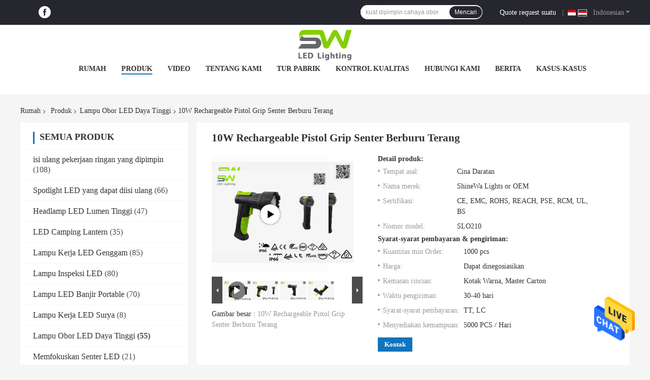

--- FILE ---
content_type: text/html
request_url: https://indonesian.portable-ledlights.com/sale-13126384-10w-rechargeable-pistol-grip-brightest-hunting-flashlight.html
body_size: 37512
content:

<!DOCTYPE html>
<html lang="id">
<head>
	<meta charset="utf-8">
	<meta http-equiv="X-UA-Compatible" content="IE=edge">
	<meta name="viewport" content="width=device-width, initial-scale=1.0, maximum-scale=5.1, minimum-scale=1">
    <title>10W Rechargeable Pistol Grip Senter Berburu Terang</title>
    <meta name="keywords" content="10w berburu obor, 800 Lumen berburu cahaya obor, Lampu Obor LED Daya Tinggi" />
    <meta name="description" content="kualitas tinggi 10W Rechargeable Pistol Grip Senter Berburu Terang dari Cina, Pasar produk terkemuka China 10w berburu obor Produk, dengan kontrol kualitas yang ketat 800 Lumen berburu cahaya obor pabrik, menghasilkan kualitas tinggi 800 Lumen berburu cahaya obor Produk." />
    <link rel='preload'
					  href=/photo/portable-ledlights/sitetpl/style/common.css?ver=1710835235 as='style'><link type='text/css' rel='stylesheet'
					  href=/photo/portable-ledlights/sitetpl/style/common.css?ver=1710835235 media='all'><meta property="og:title" content="10W Rechargeable Pistol Grip Senter Berburu Terang" />
<meta property="og:description" content="kualitas tinggi 10W Rechargeable Pistol Grip Senter Berburu Terang dari Cina, Pasar produk terkemuka China 10w berburu obor Produk, dengan kontrol kualitas yang ketat 800 Lumen berburu cahaya obor pabrik, menghasilkan kualitas tinggi 800 Lumen berburu cahaya obor Produk." />
<meta property="og:type" content="product" />
<meta property="og:availability" content="instock" />
<meta property="og:site_name" content="Weifang ShineWa International Trade Co., Ltd." />
<meta property="og:url" content="https://indonesian.portable-ledlights.com/sale-13126384-10w-rechargeable-pistol-grip-brightest-hunting-flashlight.html" />
<meta property="og:image" content="https://indonesian.portable-ledlights.com/photo/ps30721107-10w_rechargeable_pistol_grip_brightest_hunting_flashlight.jpg" />
<link rel="canonical" href="https://indonesian.portable-ledlights.com/sale-13126384-10w-rechargeable-pistol-grip-brightest-hunting-flashlight.html" />
<link rel="alternate" href="https://m.indonesian.portable-ledlights.com/sale-13126384-10w-rechargeable-pistol-grip-brightest-hunting-flashlight.html" media="only screen and (max-width: 640px)" />
<style type="text/css">
/*<![CDATA[*/
.consent__cookie {position: fixed;top: 0;left: 0;width: 100%;height: 0%;z-index: 100000;}.consent__cookie_bg {position: fixed;top: 0;left: 0;width: 100%;height: 100%;background: #000;opacity: .6;display: none }.consent__cookie_rel {position: fixed;bottom:0;left: 0;width: 100%;background: #fff;display: -webkit-box;display: -ms-flexbox;display: flex;flex-wrap: wrap;padding: 24px 80px;-webkit-box-sizing: border-box;box-sizing: border-box;-webkit-box-pack: justify;-ms-flex-pack: justify;justify-content: space-between;-webkit-transition: all ease-in-out .3s;transition: all ease-in-out .3s }.consent__close {position: absolute;top: 20px;right: 20px;cursor: pointer }.consent__close svg {fill: #777 }.consent__close:hover svg {fill: #000 }.consent__cookie_box {flex: 1;word-break: break-word;}.consent__warm {color: #777;font-size: 16px;margin-bottom: 12px;line-height: 19px }.consent__title {color: #333;font-size: 20px;font-weight: 600;margin-bottom: 12px;line-height: 23px }.consent__itxt {color: #333;font-size: 14px;margin-bottom: 12px;display: -webkit-box;display: -ms-flexbox;display: flex;-webkit-box-align: center;-ms-flex-align: center;align-items: center }.consent__itxt i {display: -webkit-inline-box;display: -ms-inline-flexbox;display: inline-flex;width: 28px;height: 28px;border-radius: 50%;background: #e0f9e9;margin-right: 8px;-webkit-box-align: center;-ms-flex-align: center;align-items: center;-webkit-box-pack: center;-ms-flex-pack: center;justify-content: center }.consent__itxt svg {fill: #3ca860 }.consent__txt {color: #a6a6a6;font-size: 14px;margin-bottom: 8px;line-height: 17px }.consent__btns {display: -webkit-box;display: -ms-flexbox;display: flex;-webkit-box-orient: vertical;-webkit-box-direction: normal;-ms-flex-direction: column;flex-direction: column;-webkit-box-pack: center;-ms-flex-pack: center;justify-content: center;flex-shrink: 0;}.consent__btn {width: 280px;height: 40px;line-height: 40px;text-align: center;background: #3ca860;color: #fff;border-radius: 4px;margin: 8px 0;-webkit-box-sizing: border-box;box-sizing: border-box;cursor: pointer;font-size:14px}.consent__btn:hover {background: #00823b }.consent__btn.empty {color: #3ca860;border: 1px solid #3ca860;background: #fff }.consent__btn.empty:hover {background: #3ca860;color: #fff }.open .consent__cookie_bg {display: block }.open .consent__cookie_rel {bottom: 0 }@media (max-width: 760px) {.consent__btns {width: 100%;align-items: center;}.consent__cookie_rel {padding: 20px 24px }}.consent__cookie.open {display: block;}.consent__cookie {display: none;}
/*]]>*/
</style>
<script type="text/javascript">
/*<![CDATA[*/
window.isvideotpl = 0;window.detailurl = '';
var isShowGuide=0;showGuideColor=0;var company_type = 26;var webim_domain = '';

var colorUrl = '';
var aisearch = 0;
var selfUrl = '';
window.playerReportUrl='/vod/view_count/report';
var query_string = ["Products","Detail"];
var g_tp = '';
var customtplcolor = 99701;
window.predomainsub = "";
/*]]>*/
</script>
</head>
<body>
<img src="/logo.gif" style="display:none" alt="logo"/>
    <div id="floatAd" style="z-index: 110000;position:absolute;right:30px;bottom:60px;height:79px;display: block;">
                                <a href="/webim/webim_tab.html" rel="nofollow" data-uid="44405" onclick= 'setwebimCookie(44405,13126384,26);' target="_blank">
            <img style="width: 80px;cursor: pointer;" alt='Mengirim pesan' src="/images/floatimage_chat.gif"/>
        </a>
                                </div>
<a style="display: none!important;" title="Weifang ShineWa International Trade Co., Ltd." class="float-inquiry" href="/contactnow.html" onclick='setinquiryCookie("{\"showproduct\":1,\"pid\":\"13126384\",\"name\":\"10W Rechargeable Pistol Grip Senter Berburu Terang\",\"source_url\":\"\\/sale-13126384-10w-rechargeable-pistol-grip-brightest-hunting-flashlight.html\",\"picurl\":\"\\/photo\\/pd30721107-10w_rechargeable_pistol_grip_brightest_hunting_flashlight.jpg\",\"propertyDetail\":[[\"Bohlam LED\",\"10W P9 Osram LED\"],[\"Keluaran\",\"800 Lumen\"],[\"Jalankan waktu\",\"3.5-4.5 Jam\"],[\"Nilai IP\",\"IP66\"]],\"company_name\":null,\"picurl_c\":\"\\/photo\\/pc30721107-10w_rechargeable_pistol_grip_brightest_hunting_flashlight.jpg\",\"price\":\"Dapat dinegosiasikan\",\"username\":\"Sherry Tsau\",\"viewTime\":\"Login terakhir : 3 jam 18 minuts lalu\",\"subject\":\"Kirimkan saya FOB harga10W Rechargeable Pistol Grip Senter Berburu Terang\",\"countrycode\":\"\"}");'></a>
<script>
var originProductInfo = '';
var originProductInfo = {"showproduct":1,"pid":"13126384","name":"10W Rechargeable Pistol Grip Senter Berburu Terang","source_url":"\/sale-13126384-10w-rechargeable-pistol-grip-brightest-hunting-flashlight.html","picurl":"\/photo\/pd30721107-10w_rechargeable_pistol_grip_brightest_hunting_flashlight.jpg","propertyDetail":[["Bohlam LED","10W P9 Osram LED"],["Keluaran","800 Lumen"],["Jalankan waktu","3.5-4.5 Jam"],["Nilai IP","IP66"]],"company_name":null,"picurl_c":"\/photo\/pc30721107-10w_rechargeable_pistol_grip_brightest_hunting_flashlight.jpg","price":"Dapat dinegosiasikan","username":"Sherry Tsau","viewTime":"Login terakhir : 4 jam 18 minuts lalu","subject":"Apakah harga CIF pada Anda10W Rechargeable Pistol Grip Senter Berburu Terang","countrycode":""};
var save_url = "/contactsave.html";
var update_url = "/updateinquiry.html";
var productInfo = {};
var defaulProductInfo = {};
var myDate = new Date();
var curDate = myDate.getFullYear()+'-'+(parseInt(myDate.getMonth())+1)+'-'+myDate.getDate();
var message = '';
var default_pop = 1;
var leaveMessageDialog = document.getElementsByClassName('leave-message-dialog')[0]; // 获取弹层
var _$$ = function (dom) {
    return document.querySelectorAll(dom);
};
resInfo = originProductInfo;
resInfo['name'] = resInfo['name'] || '';
defaulProductInfo.pid = resInfo['pid'];
defaulProductInfo.productName = resInfo['name'] ?? '';
defaulProductInfo.productInfo = resInfo['propertyDetail'];
defaulProductInfo.productImg = resInfo['picurl_c'];
defaulProductInfo.subject = resInfo['subject'] ?? '';
defaulProductInfo.productImgAlt = resInfo['name'] ?? '';
var inquirypopup_tmp = 1;
var message = 'Terhormat,'+'\r\n'+""+' '+trim(resInfo['name'])+", bisakah Anda mengirimkan saya detail lebih lanjut seperti jenis, ukuran, MOQ, bahan, dll."+'\r\n'+"Terima kasih!"+'\r\n'+"Menunggu jawaban Anda.";
var message_1 = 'Terhormat,'+'\r\n'+""+' '+trim(resInfo['name'])+", bisakah Anda mengirimkan saya detail lebih lanjut seperti jenis, ukuran, MOQ, bahan, dll."+'\r\n'+"Terima kasih!"+'\r\n'+"Menunggu jawaban Anda.";
var message_2 = 'Halo,'+'\r\n'+"Saya mencari"+' '+trim(resInfo['name'])+", tolong kirimkan saya harga, spesifikasi dan gambarnya."+'\r\n'+"Tanggapan cepat Anda akan sangat dihargai."+'\r\n'+"Jangan ragu untuk menghubungi saya untuk informasi lebih lanjut."+'\r\n'+"Terima kasih banyak.";
var message_3 = 'Halo,'+'\r\n'+trim(resInfo['name'])+' '+"memenuhi harapan saya."+'\r\n'+"Tolong beri saya harga terbaik dan beberapa informasi produk lainnya."+'\r\n'+"Jangan ragu untuk menghubungi saya melalui surat saya."+'\r\n'+"Terima kasih banyak.";

var message_4 = 'Terhormat,'+'\r\n'+"Berapa harga FOB pada Anda"+' '+trim(resInfo['name'])+'?'+'\r\n'+"Manakah nama port terdekat?"+'\r\n'+"Tolong balas saya secepatnya, akan lebih baik untuk membagikan informasi lebih lanjut."+'\r\n'+"Salam!";
var message_5 = 'Halo,'+'\r\n'+"Saya sangat tertarik dengan Anda"+' '+trim(resInfo['name'])+'.'+'\r\n'+"Kirimkan saya detail produk Anda."+'\r\n'+"Menantikan balasan cepat Anda."+'\r\n'+"Jangan ragu untuk menghubungi saya melalui surat."+'\r\n'+"Salam!";

var message_6 = 'Terhormat,'+'\r\n'+"Berikan informasi tentang Anda kepada kami"+' '+trim(resInfo['name'])+", seperti jenis, ukuran, bahan, dan tentunya harga terbaik."+'\r\n'+"Menantikan balasan cepat Anda."+'\r\n'+"Terima kasih!";
var message_7 = 'Terhormat,'+'\r\n'+"Bisakah Anda menyediakan"+' '+trim(resInfo['name'])+" untuk kita?"+'\r\n'+"Pertama kami ingin daftar harga dan beberapa detail produk."+'\r\n'+"Saya berharap untuk mendapatkan balasan secepatnya dan berharap untuk kerjasama."+'\r\n'+"Terima kasih banyak.";
var message_8 = 'Hai,'+'\r\n'+"Saya mencari"+' '+trim(resInfo['name'])+", tolong beri saya beberapa informasi produk yang lebih rinci."+'\r\n'+"Saya menantikan balasan Anda."+'\r\n'+"Terima kasih!";
var message_9 = 'Halo,'+'\r\n'+"Anda"+' '+trim(resInfo['name'])+" memenuhi persyaratan saya dengan sangat baik."+'\r\n'+"Kirimkan saya harga, spesifikasi, dan model serupa akan baik-baik saja."+'\r\n'+"Jangan ragu untuk mengobrol dengan saya."+'\r\n'+"Terima kasih!";
var message_10 = 'Terhormat,'+'\r\n'+"Saya ingin tahu lebih banyak tentang detail dan kutipan dari"+' '+trim(resInfo['name'])+'.'+'\r\n'+"Jangan ragu untuk menghubungi saya."+'\r\n'+"Salam!";

var r = getRandom(1,10);

defaulProductInfo.message = eval("message_"+r);
    defaulProductInfo.message = eval("message_"+r);
        var mytAjax = {

    post: function(url, data, fn) {
        var xhr = new XMLHttpRequest();
        xhr.open("POST", url, true);
        xhr.setRequestHeader("Content-Type", "application/x-www-form-urlencoded;charset=UTF-8");
        xhr.setRequestHeader("X-Requested-With", "XMLHttpRequest");
        xhr.setRequestHeader('Content-Type','text/plain;charset=UTF-8');
        xhr.onreadystatechange = function() {
            if(xhr.readyState == 4 && (xhr.status == 200 || xhr.status == 304)) {
                fn.call(this, xhr.responseText);
            }
        };
        xhr.send(data);
    },

    postform: function(url, data, fn) {
        var xhr = new XMLHttpRequest();
        xhr.open("POST", url, true);
        xhr.setRequestHeader("X-Requested-With", "XMLHttpRequest");
        xhr.onreadystatechange = function() {
            if(xhr.readyState == 4 && (xhr.status == 200 || xhr.status == 304)) {
                fn.call(this, xhr.responseText);
            }
        };
        xhr.send(data);
    }
};
/*window.onload = function(){
    leaveMessageDialog = document.getElementsByClassName('leave-message-dialog')[0];
    if (window.localStorage.recordDialogStatus=='undefined' || (window.localStorage.recordDialogStatus!='undefined' && window.localStorage.recordDialogStatus != curDate)) {
        setTimeout(function(){
            if(parseInt(inquirypopup_tmp%10) == 1){
                creatDialog(defaulProductInfo, 1);
            }
        }, 6000);
    }
};*/
function trim(str)
{
    str = str.replace(/(^\s*)/g,"");
    return str.replace(/(\s*$)/g,"");
};
function getRandom(m,n){
    var num = Math.floor(Math.random()*(m - n) + n);
    return num;
};
function strBtn(param) {

    var starattextarea = document.getElementById("textareamessage").value.length;
    var email = document.getElementById("startEmail").value;

    var default_tip = document.querySelectorAll(".watermark_container").length;
    if (20 < starattextarea && starattextarea < 3000) {
        if(default_tip>0){
            document.getElementById("textareamessage1").parentNode.parentNode.nextElementSibling.style.display = "none";
        }else{
            document.getElementById("textareamessage1").parentNode.nextElementSibling.style.display = "none";
        }

    } else {
        if(default_tip>0){
            document.getElementById("textareamessage1").parentNode.parentNode.nextElementSibling.style.display = "block";
        }else{
            document.getElementById("textareamessage1").parentNode.nextElementSibling.style.display = "block";
        }

        return;
    }

    // var re = /^([a-zA-Z0-9_-])+@([a-zA-Z0-9_-])+\.([a-zA-Z0-9_-])+/i;/*邮箱不区分大小写*/
    var re = /^[a-zA-Z0-9][\w-]*(\.?[\w-]+)*@[a-zA-Z0-9-]+(\.[a-zA-Z0-9]+)+$/i;
    if (!re.test(email)) {
        document.getElementById("startEmail").nextElementSibling.style.display = "block";
        return;
    } else {
        document.getElementById("startEmail").nextElementSibling.style.display = "none";
    }

    var subject = document.getElementById("pop_subject").value;
    var pid = document.getElementById("pop_pid").value;
    var message = document.getElementById("textareamessage").value;
    var sender_email = document.getElementById("startEmail").value;
    var tel = '';
    if (document.getElementById("tel0") != undefined && document.getElementById("tel0") != '')
        tel = document.getElementById("tel0").value;
    var form_serialize = '&tel='+tel;

    form_serialize = form_serialize.replace(/\+/g, "%2B");
    mytAjax.post(save_url,"pid="+pid+"&subject="+subject+"&email="+sender_email+"&message="+(message)+form_serialize,function(res){
        var mes = JSON.parse(res);
        if(mes.status == 200){
            var iid = mes.iid;
            document.getElementById("pop_iid").value = iid;
            document.getElementById("pop_uuid").value = mes.uuid;

            if(typeof gtag_report_conversion === "function"){
                gtag_report_conversion();//执行统计js代码
            }
            if(typeof fbq === "function"){
                fbq('track','Purchase');//执行统计js代码
            }
        }
    });
    for (var index = 0; index < document.querySelectorAll(".dialog-content-pql").length; index++) {
        document.querySelectorAll(".dialog-content-pql")[index].style.display = "none";
    };
    $('#idphonepql').val(tel);
    document.getElementById("dialog-content-pql-id").style.display = "block";
    ;
};
function twoBtnOk(param) {

    var selectgender = document.getElementById("Mr").innerHTML;
    var iid = document.getElementById("pop_iid").value;
    var sendername = document.getElementById("idnamepql").value;
    var senderphone = document.getElementById("idphonepql").value;
    var sendercname = document.getElementById("idcompanypql").value;
    var uuid = document.getElementById("pop_uuid").value;
    var gender = 2;
    if(selectgender == 'Mr.') gender = 0;
    if(selectgender == 'Mrs.') gender = 1;
    var pid = document.getElementById("pop_pid").value;
    var form_serialize = '';

        form_serialize = form_serialize.replace(/\+/g, "%2B");

    mytAjax.post(update_url,"iid="+iid+"&gender="+gender+"&uuid="+uuid+"&name="+(sendername)+"&tel="+(senderphone)+"&company="+(sendercname)+form_serialize,function(res){});

    for (var index = 0; index < document.querySelectorAll(".dialog-content-pql").length; index++) {
        document.querySelectorAll(".dialog-content-pql")[index].style.display = "none";
    };
    document.getElementById("dialog-content-pql-ok").style.display = "block";

};
function toCheckMust(name) {
    $('#'+name+'error').hide();
}
function handClidk(param) {
    var starattextarea = document.getElementById("textareamessage1").value.length;
    var email = document.getElementById("startEmail1").value;
    var default_tip = document.querySelectorAll(".watermark_container").length;
    if (20 < starattextarea && starattextarea < 3000) {
        if(default_tip>0){
            document.getElementById("textareamessage1").parentNode.parentNode.nextElementSibling.style.display = "none";
        }else{
            document.getElementById("textareamessage1").parentNode.nextElementSibling.style.display = "none";
        }

    } else {
        if(default_tip>0){
            document.getElementById("textareamessage1").parentNode.parentNode.nextElementSibling.style.display = "block";
        }else{
            document.getElementById("textareamessage1").parentNode.nextElementSibling.style.display = "block";
        }

        return;
    }

    // var re = /^([a-zA-Z0-9_-])+@([a-zA-Z0-9_-])+\.([a-zA-Z0-9_-])+/i;
    var re = /^[a-zA-Z0-9][\w-]*(\.?[\w-]+)*@[a-zA-Z0-9-]+(\.[a-zA-Z0-9]+)+$/i;
    if (!re.test(email)) {
        document.getElementById("startEmail1").nextElementSibling.style.display = "block";
        return;
    } else {
        document.getElementById("startEmail1").nextElementSibling.style.display = "none";
    }

    var subject = document.getElementById("pop_subject").value;
    var pid = document.getElementById("pop_pid").value;
    var message = document.getElementById("textareamessage1").value;
    var sender_email = document.getElementById("startEmail1").value;
    var form_serialize = tel = '';
    if (document.getElementById("tel1") != undefined && document.getElementById("tel1") != '')
        tel = document.getElementById("tel1").value;
        mytAjax.post(save_url,"email="+sender_email+"&tel="+tel+"&pid="+pid+"&message="+message+"&subject="+subject+form_serialize,function(res){

        var mes = JSON.parse(res);
        if(mes.status == 200){
            var iid = mes.iid;
            document.getElementById("pop_iid").value = iid;
            document.getElementById("pop_uuid").value = mes.uuid;
            if(typeof gtag_report_conversion === "function"){
                gtag_report_conversion();//执行统计js代码
            }
        }

    });
    for (var index = 0; index < document.querySelectorAll(".dialog-content-pql").length; index++) {
        document.querySelectorAll(".dialog-content-pql")[index].style.display = "none";
    };
    $('#idphonepql').val(tel);
    document.getElementById("dialog-content-pql-id").style.display = "block";

};
window.addEventListener('load', function () {
    $('.checkbox-wrap label').each(function(){
        if($(this).find('input').prop('checked')){
            $(this).addClass('on')
        }else {
            $(this).removeClass('on')
        }
    })
    $(document).on('click', '.checkbox-wrap label' , function(ev){
        if (ev.target.tagName.toUpperCase() != 'INPUT') {
            $(this).toggleClass('on')
        }
    })
})

function hand_video(pdata) {
    data = JSON.parse(pdata);
    productInfo.productName = data.productName;
    productInfo.productInfo = data.productInfo;
    productInfo.productImg = data.productImg;
    productInfo.subject = data.subject;

    var message = 'Terhormat,'+'\r\n'+""+' '+trim(data.productName)+", bisakah Anda mengirimkan saya lebih banyak detail seperti jenis, ukuran, jumlah, bahan, dll."+'\r\n'+"Terima kasih!"+'\r\n'+"Menunggu jawaban Anda.";

    var message = 'Terhormat,'+'\r\n'+""+' '+trim(data.productName)+", bisakah Anda mengirimkan saya detail lebih lanjut seperti jenis, ukuran, MOQ, bahan, dll."+'\r\n'+"Terima kasih!"+'\r\n'+"Menunggu jawaban Anda.";
    var message_1 = 'Terhormat,'+'\r\n'+""+' '+trim(data.productName)+", bisakah Anda mengirimkan saya detail lebih lanjut seperti jenis, ukuran, MOQ, bahan, dll."+'\r\n'+"Terima kasih!"+'\r\n'+"Menunggu jawaban Anda.";
    var message_2 = 'Halo,'+'\r\n'+"Saya mencari"+' '+trim(data.productName)+", tolong kirimkan saya harga, spesifikasi dan gambarnya."+'\r\n'+"Tanggapan cepat Anda akan sangat dihargai."+'\r\n'+"Jangan ragu untuk menghubungi saya untuk informasi lebih lanjut."+'\r\n'+"Terima kasih banyak.";
    var message_3 = 'Halo,'+'\r\n'+trim(data.productName)+' '+"memenuhi harapan saya."+'\r\n'+"Tolong beri saya harga terbaik dan beberapa informasi produk lainnya."+'\r\n'+"Jangan ragu untuk menghubungi saya melalui surat saya."+'\r\n'+"Terima kasih banyak.";

    var message_4 = 'Terhormat,'+'\r\n'+"Berapa harga FOB pada Anda"+' '+trim(data.productName)+'?'+'\r\n'+"Manakah nama port terdekat?"+'\r\n'+"Tolong balas saya secepatnya, akan lebih baik untuk membagikan informasi lebih lanjut."+'\r\n'+"Salam!";
    var message_5 = 'Halo,'+'\r\n'+"Saya sangat tertarik dengan Anda"+' '+trim(data.productName)+'.'+'\r\n'+"Kirimkan saya detail produk Anda."+'\r\n'+"Menantikan balasan cepat Anda."+'\r\n'+"Jangan ragu untuk menghubungi saya melalui surat."+'\r\n'+"Salam!";

    var message_6 = 'Terhormat,'+'\r\n'+"Berikan informasi tentang Anda kepada kami"+' '+trim(data.productName)+", seperti jenis, ukuran, bahan, dan tentunya harga terbaik."+'\r\n'+"Menantikan balasan cepat Anda."+'\r\n'+"Terima kasih!";
    var message_7 = 'Terhormat,'+'\r\n'+"Bisakah Anda menyediakan"+' '+trim(data.productName)+" untuk kita?"+'\r\n'+"Pertama kami ingin daftar harga dan beberapa detail produk."+'\r\n'+"Saya berharap untuk mendapatkan balasan secepatnya dan berharap untuk kerjasama."+'\r\n'+"Terima kasih banyak.";
    var message_8 = 'Hai,'+'\r\n'+"Saya mencari"+' '+trim(data.productName)+", tolong beri saya beberapa informasi produk yang lebih rinci."+'\r\n'+"Saya menantikan balasan Anda."+'\r\n'+"Terima kasih!";
    var message_9 = 'Halo,'+'\r\n'+"Anda"+' '+trim(data.productName)+" memenuhi persyaratan saya dengan sangat baik."+'\r\n'+"Kirimkan saya harga, spesifikasi, dan model serupa akan baik-baik saja."+'\r\n'+"Jangan ragu untuk mengobrol dengan saya."+'\r\n'+"Terima kasih!";
    var message_10 = 'Terhormat,'+'\r\n'+"Saya ingin tahu lebih banyak tentang detail dan kutipan dari"+' '+trim(data.productName)+'.'+'\r\n'+"Jangan ragu untuk menghubungi saya."+'\r\n'+"Salam!";

    var r = getRandom(1,10);

    productInfo.message = eval("message_"+r);
            if(parseInt(inquirypopup_tmp/10) == 1){
        productInfo.message = "";
    }
    productInfo.pid = data.pid;
    creatDialog(productInfo, 2);
};

function handDialog(pdata) {
    data = JSON.parse(pdata);
    productInfo.productName = data.productName;
    productInfo.productInfo = data.productInfo;
    productInfo.productImg = data.productImg;
    productInfo.subject = data.subject;

    var message = 'Terhormat,'+'\r\n'+""+' '+trim(data.productName)+", bisakah Anda mengirimkan saya lebih banyak detail seperti jenis, ukuran, jumlah, bahan, dll."+'\r\n'+"Terima kasih!"+'\r\n'+"Menunggu jawaban Anda.";

    var message = 'Terhormat,'+'\r\n'+""+' '+trim(data.productName)+", bisakah Anda mengirimkan saya detail lebih lanjut seperti jenis, ukuran, MOQ, bahan, dll."+'\r\n'+"Terima kasih!"+'\r\n'+"Menunggu jawaban Anda.";
    var message_1 = 'Terhormat,'+'\r\n'+""+' '+trim(data.productName)+", bisakah Anda mengirimkan saya detail lebih lanjut seperti jenis, ukuran, MOQ, bahan, dll."+'\r\n'+"Terima kasih!"+'\r\n'+"Menunggu jawaban Anda.";
    var message_2 = 'Halo,'+'\r\n'+"Saya mencari"+' '+trim(data.productName)+", tolong kirimkan saya harga, spesifikasi dan gambarnya."+'\r\n'+"Tanggapan cepat Anda akan sangat dihargai."+'\r\n'+"Jangan ragu untuk menghubungi saya untuk informasi lebih lanjut."+'\r\n'+"Terima kasih banyak.";
    var message_3 = 'Halo,'+'\r\n'+trim(data.productName)+' '+"memenuhi harapan saya."+'\r\n'+"Tolong beri saya harga terbaik dan beberapa informasi produk lainnya."+'\r\n'+"Jangan ragu untuk menghubungi saya melalui surat saya."+'\r\n'+"Terima kasih banyak.";

    var message_4 = 'Terhormat,'+'\r\n'+"Berapa harga FOB pada Anda"+' '+trim(data.productName)+'?'+'\r\n'+"Manakah nama port terdekat?"+'\r\n'+"Tolong balas saya secepatnya, akan lebih baik untuk membagikan informasi lebih lanjut."+'\r\n'+"Salam!";
    var message_5 = 'Halo,'+'\r\n'+"Saya sangat tertarik dengan Anda"+' '+trim(data.productName)+'.'+'\r\n'+"Kirimkan saya detail produk Anda."+'\r\n'+"Menantikan balasan cepat Anda."+'\r\n'+"Jangan ragu untuk menghubungi saya melalui surat."+'\r\n'+"Salam!";

    var message_6 = 'Terhormat,'+'\r\n'+"Berikan informasi tentang Anda kepada kami"+' '+trim(data.productName)+", seperti jenis, ukuran, bahan, dan tentunya harga terbaik."+'\r\n'+"Menantikan balasan cepat Anda."+'\r\n'+"Terima kasih!";
    var message_7 = 'Terhormat,'+'\r\n'+"Bisakah Anda menyediakan"+' '+trim(data.productName)+" untuk kita?"+'\r\n'+"Pertama kami ingin daftar harga dan beberapa detail produk."+'\r\n'+"Saya berharap untuk mendapatkan balasan secepatnya dan berharap untuk kerjasama."+'\r\n'+"Terima kasih banyak.";
    var message_8 = 'Hai,'+'\r\n'+"Saya mencari"+' '+trim(data.productName)+", tolong beri saya beberapa informasi produk yang lebih rinci."+'\r\n'+"Saya menantikan balasan Anda."+'\r\n'+"Terima kasih!";
    var message_9 = 'Halo,'+'\r\n'+"Anda"+' '+trim(data.productName)+" memenuhi persyaratan saya dengan sangat baik."+'\r\n'+"Kirimkan saya harga, spesifikasi, dan model serupa akan baik-baik saja."+'\r\n'+"Jangan ragu untuk mengobrol dengan saya."+'\r\n'+"Terima kasih!";
    var message_10 = 'Terhormat,'+'\r\n'+"Saya ingin tahu lebih banyak tentang detail dan kutipan dari"+' '+trim(data.productName)+'.'+'\r\n'+"Jangan ragu untuk menghubungi saya."+'\r\n'+"Salam!";

    var r = getRandom(1,10);
    productInfo.message = eval("message_"+r);
            if(parseInt(inquirypopup_tmp/10) == 1){
        productInfo.message = "";
    }
    productInfo.pid = data.pid;
    creatDialog(productInfo, 2);
};

function closepql(param) {

    leaveMessageDialog.style.display = 'none';
};

function closepql2(param) {

    for (var index = 0; index < document.querySelectorAll(".dialog-content-pql").length; index++) {
        document.querySelectorAll(".dialog-content-pql")[index].style.display = "none";
    };
    document.getElementById("dialog-content-pql-ok").style.display = "block";
};

function decodeHtmlEntities(str) {
    var tempElement = document.createElement('div');
    tempElement.innerHTML = str;
    return tempElement.textContent || tempElement.innerText || '';
}

function initProduct(productInfo,type){

    productInfo.productName = decodeHtmlEntities(productInfo.productName);
    productInfo.message = decodeHtmlEntities(productInfo.message);

    leaveMessageDialog = document.getElementsByClassName('leave-message-dialog')[0];
    leaveMessageDialog.style.display = "block";
    if(type == 3){
        var popinquiryemail = document.getElementById("popinquiryemail").value;
        _$$("#startEmail1")[0].value = popinquiryemail;
    }else{
        _$$("#startEmail1")[0].value = "";
    }
    _$$("#startEmail")[0].value = "";
    _$$("#idnamepql")[0].value = "";
    _$$("#idphonepql")[0].value = "";
    _$$("#idcompanypql")[0].value = "";

    _$$("#pop_pid")[0].value = productInfo.pid;
    _$$("#pop_subject")[0].value = productInfo.subject;
    
    if(parseInt(inquirypopup_tmp/10) == 1){
        productInfo.message = "";
    }

    _$$("#textareamessage1")[0].value = productInfo.message;
    _$$("#textareamessage")[0].value = productInfo.message;

    _$$("#dialog-content-pql-id .titlep")[0].innerHTML = productInfo.productName;
    _$$("#dialog-content-pql-id img")[0].setAttribute("src", productInfo.productImg);
    _$$("#dialog-content-pql-id img")[0].setAttribute("alt", productInfo.productImgAlt);

    _$$("#dialog-content-pql-id-hand img")[0].setAttribute("src", productInfo.productImg);
    _$$("#dialog-content-pql-id-hand img")[0].setAttribute("alt", productInfo.productImgAlt);
    _$$("#dialog-content-pql-id-hand .titlep")[0].innerHTML = productInfo.productName;

    if (productInfo.productInfo.length > 0) {
        var ul2, ul;
        ul = document.createElement("ul");
        for (var index = 0; index < productInfo.productInfo.length; index++) {
            var el = productInfo.productInfo[index];
            var li = document.createElement("li");
            var span1 = document.createElement("span");
            span1.innerHTML = el[0] + ":";
            var span2 = document.createElement("span");
            span2.innerHTML = el[1];
            li.appendChild(span1);
            li.appendChild(span2);
            ul.appendChild(li);

        }
        ul2 = ul.cloneNode(true);
        if (type === 1) {
            _$$("#dialog-content-pql-id .left")[0].replaceChild(ul, _$$("#dialog-content-pql-id .left ul")[0]);
        } else {
            _$$("#dialog-content-pql-id-hand .left")[0].replaceChild(ul2, _$$("#dialog-content-pql-id-hand .left ul")[0]);
            _$$("#dialog-content-pql-id .left")[0].replaceChild(ul, _$$("#dialog-content-pql-id .left ul")[0]);
        }
    };
    for (var index = 0; index < _$$("#dialog-content-pql-id .right ul li").length; index++) {
        _$$("#dialog-content-pql-id .right ul li")[index].addEventListener("click", function (params) {
            _$$("#dialog-content-pql-id .right #Mr")[0].innerHTML = this.innerHTML
        }, false)

    };

};
function closeInquiryCreateDialog() {
    document.getElementById("xuanpan_dialog_box_pql").style.display = "none";
};
function showInquiryCreateDialog() {
    document.getElementById("xuanpan_dialog_box_pql").style.display = "block";
};
function submitPopInquiry(){
    var message = document.getElementById("inquiry_message").value;
    var email = document.getElementById("inquiry_email").value;
    var subject = defaulProductInfo.subject;
    var pid = defaulProductInfo.pid;
    if (email === undefined) {
        showInquiryCreateDialog();
        document.getElementById("inquiry_email").style.border = "1px solid red";
        return false;
    };
    if (message === undefined) {
        showInquiryCreateDialog();
        document.getElementById("inquiry_message").style.border = "1px solid red";
        return false;
    };
    if (email.search(/^\w+((-\w+)|(\.\w+))*\@[A-Za-z0-9]+((\.|-)[A-Za-z0-9]+)*\.[A-Za-z0-9]+$/) == -1) {
        document.getElementById("inquiry_email").style.border= "1px solid red";
        showInquiryCreateDialog();
        return false;
    } else {
        document.getElementById("inquiry_email").style.border= "";
    };
    if (message.length < 20 || message.length >3000) {
        showInquiryCreateDialog();
        document.getElementById("inquiry_message").style.border = "1px solid red";
        return false;
    } else {
        document.getElementById("inquiry_message").style.border = "";
    };
    var tel = '';
    if (document.getElementById("tel") != undefined && document.getElementById("tel") != '')
        tel = document.getElementById("tel").value;

    mytAjax.post(save_url,"pid="+pid+"&subject="+subject+"&email="+email+"&message="+(message)+'&tel='+tel,function(res){
        var mes = JSON.parse(res);
        if(mes.status == 200){
            var iid = mes.iid;
            document.getElementById("pop_iid").value = iid;
            document.getElementById("pop_uuid").value = mes.uuid;

        }
    });
    initProduct(defaulProductInfo);
    for (var index = 0; index < document.querySelectorAll(".dialog-content-pql").length; index++) {
        document.querySelectorAll(".dialog-content-pql")[index].style.display = "none";
    };
    $('#idphonepql').val(tel);
    document.getElementById("dialog-content-pql-id").style.display = "block";

};

//带附件上传
function submitPopInquiryfile(email_id,message_id,check_sort,name_id,phone_id,company_id,attachments){

    if(typeof(check_sort) == 'undefined'){
        check_sort = 0;
    }
    var message = document.getElementById(message_id).value;
    var email = document.getElementById(email_id).value;
    var attachments = document.getElementById(attachments).value;
    if(typeof(name_id) !== 'undefined' && name_id != ""){
        var name  = document.getElementById(name_id).value;
    }
    if(typeof(phone_id) !== 'undefined' && phone_id != ""){
        var phone = document.getElementById(phone_id).value;
    }
    if(typeof(company_id) !== 'undefined' && company_id != ""){
        var company = document.getElementById(company_id).value;
    }
    var subject = defaulProductInfo.subject;
    var pid = defaulProductInfo.pid;

    if(check_sort == 0){
        if (email === undefined) {
            showInquiryCreateDialog();
            document.getElementById(email_id).style.border = "1px solid red";
            return false;
        };
        if (message === undefined) {
            showInquiryCreateDialog();
            document.getElementById(message_id).style.border = "1px solid red";
            return false;
        };

        if (email.search(/^\w+((-\w+)|(\.\w+))*\@[A-Za-z0-9]+((\.|-)[A-Za-z0-9]+)*\.[A-Za-z0-9]+$/) == -1) {
            document.getElementById(email_id).style.border= "1px solid red";
            showInquiryCreateDialog();
            return false;
        } else {
            document.getElementById(email_id).style.border= "";
        };
        if (message.length < 20 || message.length >3000) {
            showInquiryCreateDialog();
            document.getElementById(message_id).style.border = "1px solid red";
            return false;
        } else {
            document.getElementById(message_id).style.border = "";
        };
    }else{

        if (message === undefined) {
            showInquiryCreateDialog();
            document.getElementById(message_id).style.border = "1px solid red";
            return false;
        };

        if (email === undefined) {
            showInquiryCreateDialog();
            document.getElementById(email_id).style.border = "1px solid red";
            return false;
        };

        if (message.length < 20 || message.length >3000) {
            showInquiryCreateDialog();
            document.getElementById(message_id).style.border = "1px solid red";
            return false;
        } else {
            document.getElementById(message_id).style.border = "";
        };

        if (email.search(/^\w+((-\w+)|(\.\w+))*\@[A-Za-z0-9]+((\.|-)[A-Za-z0-9]+)*\.[A-Za-z0-9]+$/) == -1) {
            document.getElementById(email_id).style.border= "1px solid red";
            showInquiryCreateDialog();
            return false;
        } else {
            document.getElementById(email_id).style.border= "";
        };

    };

    mytAjax.post(save_url,"pid="+pid+"&subject="+subject+"&email="+email+"&message="+message+"&company="+company+"&attachments="+attachments,function(res){
        var mes = JSON.parse(res);
        if(mes.status == 200){
            var iid = mes.iid;
            document.getElementById("pop_iid").value = iid;
            document.getElementById("pop_uuid").value = mes.uuid;

            if(typeof gtag_report_conversion === "function"){
                gtag_report_conversion();//执行统计js代码
            }
            if(typeof fbq === "function"){
                fbq('track','Purchase');//执行统计js代码
            }
        }
    });
    initProduct(defaulProductInfo);

    if(name !== undefined && name != ""){
        _$$("#idnamepql")[0].value = name;
    }

    if(phone !== undefined && phone != ""){
        _$$("#idphonepql")[0].value = phone;
    }

    if(company !== undefined && company != ""){
        _$$("#idcompanypql")[0].value = company;
    }

    for (var index = 0; index < document.querySelectorAll(".dialog-content-pql").length; index++) {
        document.querySelectorAll(".dialog-content-pql")[index].style.display = "none";
    };
    document.getElementById("dialog-content-pql-id").style.display = "block";

};
function submitPopInquiryByParam(email_id,message_id,check_sort,name_id,phone_id,company_id){

    if(typeof(check_sort) == 'undefined'){
        check_sort = 0;
    }

    var senderphone = '';
    var message = document.getElementById(message_id).value;
    var email = document.getElementById(email_id).value;
    if(typeof(name_id) !== 'undefined' && name_id != ""){
        var name  = document.getElementById(name_id).value;
    }
    if(typeof(phone_id) !== 'undefined' && phone_id != ""){
        var phone = document.getElementById(phone_id).value;
        senderphone = phone;
    }
    if(typeof(company_id) !== 'undefined' && company_id != ""){
        var company = document.getElementById(company_id).value;
    }
    var subject = defaulProductInfo.subject;
    var pid = defaulProductInfo.pid;

    if(check_sort == 0){
        if (email === undefined) {
            showInquiryCreateDialog();
            document.getElementById(email_id).style.border = "1px solid red";
            return false;
        };
        if (message === undefined) {
            showInquiryCreateDialog();
            document.getElementById(message_id).style.border = "1px solid red";
            return false;
        };

        if (email.search(/^\w+((-\w+)|(\.\w+))*\@[A-Za-z0-9]+((\.|-)[A-Za-z0-9]+)*\.[A-Za-z0-9]+$/) == -1) {
            document.getElementById(email_id).style.border= "1px solid red";
            showInquiryCreateDialog();
            return false;
        } else {
            document.getElementById(email_id).style.border= "";
        };
        if (message.length < 20 || message.length >3000) {
            showInquiryCreateDialog();
            document.getElementById(message_id).style.border = "1px solid red";
            return false;
        } else {
            document.getElementById(message_id).style.border = "";
        };
    }else{

        if (message === undefined) {
            showInquiryCreateDialog();
            document.getElementById(message_id).style.border = "1px solid red";
            return false;
        };

        if (email === undefined) {
            showInquiryCreateDialog();
            document.getElementById(email_id).style.border = "1px solid red";
            return false;
        };

        if (message.length < 20 || message.length >3000) {
            showInquiryCreateDialog();
            document.getElementById(message_id).style.border = "1px solid red";
            return false;
        } else {
            document.getElementById(message_id).style.border = "";
        };

        if (email.search(/^\w+((-\w+)|(\.\w+))*\@[A-Za-z0-9]+((\.|-)[A-Za-z0-9]+)*\.[A-Za-z0-9]+$/) == -1) {
            document.getElementById(email_id).style.border= "1px solid red";
            showInquiryCreateDialog();
            return false;
        } else {
            document.getElementById(email_id).style.border= "";
        };

    };

    var productsku = "";
    if($("#product_sku").length > 0){
        productsku = $("#product_sku").html();
    }

    mytAjax.post(save_url,"tel="+senderphone+"&pid="+pid+"&subject="+subject+"&email="+email+"&message="+message+"&messagesku="+encodeURI(productsku),function(res){
        var mes = JSON.parse(res);
        if(mes.status == 200){
            var iid = mes.iid;
            document.getElementById("pop_iid").value = iid;
            document.getElementById("pop_uuid").value = mes.uuid;

            if(typeof gtag_report_conversion === "function"){
                gtag_report_conversion();//执行统计js代码
            }
            if(typeof fbq === "function"){
                fbq('track','Purchase');//执行统计js代码
            }
        }
    });
    initProduct(defaulProductInfo);

    if(name !== undefined && name != ""){
        _$$("#idnamepql")[0].value = name;
    }

    if(phone !== undefined && phone != ""){
        _$$("#idphonepql")[0].value = phone;
    }

    if(company !== undefined && company != ""){
        _$$("#idcompanypql")[0].value = company;
    }

    for (var index = 0; index < document.querySelectorAll(".dialog-content-pql").length; index++) {
        document.querySelectorAll(".dialog-content-pql")[index].style.display = "none";

    };
    document.getElementById("dialog-content-pql-id").style.display = "block";

};

function creat_videoDialog(productInfo, type) {

    if(type == 1){
        if(default_pop != 1){
            return false;
        }
        window.localStorage.recordDialogStatus = curDate;
    }else{
        default_pop = 0;
    }
    initProduct(productInfo, type);
    if (type === 1) {
        // 自动弹出
        for (var index = 0; index < document.querySelectorAll(".dialog-content-pql").length; index++) {

            document.querySelectorAll(".dialog-content-pql")[index].style.display = "none";
        };
        document.getElementById("dialog-content-pql").style.display = "block";
    } else {
        // 手动弹出
        for (var index = 0; index < document.querySelectorAll(".dialog-content-pql").length; index++) {
            document.querySelectorAll(".dialog-content-pql")[index].style.display = "none";
        };
        document.getElementById("dialog-content-pql-id-hand").style.display = "block";
    }
}

function creatDialog(productInfo, type) {

    if(type == 1){
        if(default_pop != 1){
            return false;
        }
        window.localStorage.recordDialogStatus = curDate;
    }else{
        default_pop = 0;
    }
    initProduct(productInfo, type);
    if (type === 1) {
        // 自动弹出
        for (var index = 0; index < document.querySelectorAll(".dialog-content-pql").length; index++) {

            document.querySelectorAll(".dialog-content-pql")[index].style.display = "none";
        };
        document.getElementById("dialog-content-pql").style.display = "block";
    } else {
        // 手动弹出
        for (var index = 0; index < document.querySelectorAll(".dialog-content-pql").length; index++) {
            document.querySelectorAll(".dialog-content-pql")[index].style.display = "none";
        };
        document.getElementById("dialog-content-pql-id-hand").style.display = "block";
    }
}

//带邮箱信息打开询盘框 emailtype=1表示带入邮箱
function openDialog(emailtype){
    var type = 2;//不带入邮箱，手动弹出
    if(emailtype == 1){
        var popinquiryemail = document.getElementById("popinquiryemail").value;
        // var re = /^([a-zA-Z0-9_-])+@([a-zA-Z0-9_-])+\.([a-zA-Z0-9_-])+/i;
        var re = /^[a-zA-Z0-9][\w-]*(\.?[\w-]+)*@[a-zA-Z0-9-]+(\.[a-zA-Z0-9]+)+$/i;
        if (!re.test(popinquiryemail)) {
            //前端提示样式;
            showInquiryCreateDialog();
            document.getElementById("popinquiryemail").style.border = "1px solid red";
            return false;
        } else {
            //前端提示样式;
        }
        var type = 3;
    }
    creatDialog(defaulProductInfo,type);
}

//上传附件
function inquiryUploadFile(){
    var fileObj = document.querySelector("#fileId").files[0];
    //构建表单数据
    var formData = new FormData();
    var filesize = fileObj.size;
    if(filesize > 10485760 || filesize == 0) {
        document.getElementById("filetips").style.display = "block";
        return false;
    }else {
        document.getElementById("filetips").style.display = "none";
    }
    formData.append('popinquiryfile', fileObj);
    document.getElementById("quotefileform").reset();
    var save_url = "/inquiryuploadfile.html";
    mytAjax.postform(save_url,formData,function(res){
        var mes = JSON.parse(res);
        if(mes.status == 200){
            document.getElementById("uploader-file-info").innerHTML = document.getElementById("uploader-file-info").innerHTML + "<span class=op>"+mes.attfile.name+"<a class=delatt id=att"+mes.attfile.id+" onclick=delatt("+mes.attfile.id+");>Delete</a></span>";
            var nowattachs = document.getElementById("attachments").value;
            if( nowattachs !== ""){
                var attachs = JSON.parse(nowattachs);
                attachs[mes.attfile.id] = mes.attfile;
            }else{
                var attachs = {};
                attachs[mes.attfile.id] = mes.attfile;
            }
            document.getElementById("attachments").value = JSON.stringify(attachs);
        }
    });
}
//附件删除
function delatt(attid)
{
    var nowattachs = document.getElementById("attachments").value;
    if( nowattachs !== ""){
        var attachs = JSON.parse(nowattachs);
        if(attachs[attid] == ""){
            return false;
        }
        var formData = new FormData();
        var delfile = attachs[attid]['filename'];
        var save_url = "/inquirydelfile.html";
        if(delfile != "") {
            formData.append('delfile', delfile);
            mytAjax.postform(save_url, formData, function (res) {
                if(res !== "") {
                    var mes = JSON.parse(res);
                    if (mes.status == 200) {
                        delete attachs[attid];
                        document.getElementById("attachments").value = JSON.stringify(attachs);
                        var s = document.getElementById("att"+attid);
                        s.parentNode.remove();
                    }
                }
            });
        }
    }else{
        return false;
    }
}

</script>
<div class="leave-message-dialog" style="display: none">
<style>
    .leave-message-dialog .close:before, .leave-message-dialog .close:after{
        content:initial;
    }
</style>
<div class="dialog-content-pql" id="dialog-content-pql" style="display: none">
    <span class="close" onclick="closepql()"><img src="/images/close.png" alt="close"></span>
    <div class="title">
        <p class="firstp-pql">Tinggalkan pesan</p>
        <p class="lastp-pql">Kami akan segera menghubungi Anda kembali!</p>
    </div>
    <div class="form">
        <div class="textarea">
            <textarea style='font-family: robot;'  name="" id="textareamessage" cols="30" rows="10" style="margin-bottom:14px;width:100%"
                placeholder="Silakan masukkan detail pertanyaan Anda."></textarea>
        </div>
        <p class="error-pql"> <span class="icon-pql"><img src="/images/error.png" alt="Weifang ShineWa International Trade Co., Ltd."></span> Pesan Anda harus antara 20-3.000 karakter!</p>
        <input id="startEmail" type="text" placeholder="Masukkan E-mail" onkeydown="if(event.keyCode === 13){ strBtn();}">
        <p class="error-pql"><span class="icon-pql"><img src="/images/error.png" alt="Weifang ShineWa International Trade Co., Ltd."></span> Silakan periksa email Anda! </p>
                <div class="operations">
            <div class='btn' id="submitStart" type="submit" onclick="strBtn()">Kirimkan</div>
        </div>
            </div>
</div>
<div class="dialog-content-pql dialog-content-pql-id" id="dialog-content-pql-id" style="display:none">
        <span class="close" onclick="closepql2()"><svg t="1648434466530" class="icon" viewBox="0 0 1024 1024" version="1.1" xmlns="http://www.w3.org/2000/svg" p-id="2198" width="16" height="16"><path d="M576 512l277.333333 277.333333-64 64-277.333333-277.333333L234.666667 853.333333 170.666667 789.333333l277.333333-277.333333L170.666667 234.666667 234.666667 170.666667l277.333333 277.333333L789.333333 170.666667 853.333333 234.666667 576 512z" fill="#444444" p-id="2199"></path></svg></span>
    <div class="left">
        <div class="img"><img></div>
        <p class="titlep"></p>
        <ul> </ul>
    </div>
    <div class="right">
                <p class="title">Lebih banyak informasi memfasilitasi komunikasi yang lebih baik.</p>
                <div style="position: relative;">
            <div class="mr"> <span id="Mr">Bapak</span>
                <ul>
                    <li>Bapak</li>
                    <li>Nyonya</li>
                </ul>
            </div>
            <input style="text-indent: 80px;" type="text" id="idnamepql" placeholder="Masukkan nama Anda">
        </div>
        <input type="text"  id="idphonepql"  placeholder="Nomor telepon">
        <input type="text" id="idcompanypql"  placeholder="perusahaan" onkeydown="if(event.keyCode === 13){ twoBtnOk();}">
                <div class="btn form_new" id="twoBtnOk" onclick="twoBtnOk()">baik</div>
    </div>
</div>

<div class="dialog-content-pql dialog-content-pql-ok" id="dialog-content-pql-ok" style="display:none">
        <span class="close" onclick="closepql()"><svg t="1648434466530" class="icon" viewBox="0 0 1024 1024" version="1.1" xmlns="http://www.w3.org/2000/svg" p-id="2198" width="16" height="16"><path d="M576 512l277.333333 277.333333-64 64-277.333333-277.333333L234.666667 853.333333 170.666667 789.333333l277.333333-277.333333L170.666667 234.666667 234.666667 170.666667l277.333333 277.333333L789.333333 170.666667 853.333333 234.666667 576 512z" fill="#444444" p-id="2199"></path></svg></span>
    <div class="duihaook"></div>
        <p class="title">Berhasil dikirim!</p>
        <p class="p1" style="text-align: center; font-size: 18px; margin-top: 14px;">Kami akan segera menghubungi Anda kembali!</p>
    <div class="btn" onclick="closepql()" id="endOk" style="margin: 0 auto;margin-top: 50px;">baik</div>
</div>
<div class="dialog-content-pql dialog-content-pql-id dialog-content-pql-id-hand" id="dialog-content-pql-id-hand"
    style="display:none">
     <input type="hidden" name="pop_pid" id="pop_pid" value="0">
     <input type="hidden" name="pop_subject" id="pop_subject" value="">
     <input type="hidden" name="pop_iid" id="pop_iid" value="0">
     <input type="hidden" name="pop_uuid" id="pop_uuid" value="0">
        <span class="close" onclick="closepql()"><svg t="1648434466530" class="icon" viewBox="0 0 1024 1024" version="1.1" xmlns="http://www.w3.org/2000/svg" p-id="2198" width="16" height="16"><path d="M576 512l277.333333 277.333333-64 64-277.333333-277.333333L234.666667 853.333333 170.666667 789.333333l277.333333-277.333333L170.666667 234.666667 234.666667 170.666667l277.333333 277.333333L789.333333 170.666667 853.333333 234.666667 576 512z" fill="#444444" p-id="2199"></path></svg></span>
    <div class="left">
        <div class="img"><img></div>
        <p class="titlep"></p>
        <ul> </ul>
    </div>
    <div class="right" style="float:right">
                <div class="title">
            <p class="firstp-pql">Tinggalkan pesan</p>
            <p class="lastp-pql">Kami akan segera menghubungi Anda kembali!</p>
        </div>
                <div class="form">
            <div class="textarea">
                <textarea style='font-family: robot;' name="message" id="textareamessage1" cols="30" rows="10"
                    placeholder="Silakan masukkan detail pertanyaan Anda."></textarea>
            </div>
            <p class="error-pql"> <span class="icon-pql"><img src="/images/error.png" alt="Weifang ShineWa International Trade Co., Ltd."></span> Pesan Anda harus antara 20-3.000 karakter!</p>

                            <input style="display:none" id="tel1" name="tel" type="text" oninput="value=value.replace(/[^0-9_+-]/g,'');" placeholder="Nomor telepon">
                        <input id='startEmail1' name='email' data-type='1' type='text'
                   placeholder="Masukkan E-mail"
                   onkeydown='if(event.keyCode === 13){ handClidk();}'>
            
            <p class='error-pql'><span class='icon-pql'>
                    <img src="/images/error.png" alt="Weifang ShineWa International Trade Co., Ltd."></span> Silakan periksa email Anda!            </p>

            <div class="operations">
                <div class='btn' id="submitStart1" type="submit" onclick="handClidk()">Kirimkan</div>
            </div>
        </div>
    </div>
</div>
</div>
<div id="xuanpan_dialog_box_pql" class="xuanpan_dialog_box_pql"
    style="display:none;background:rgba(0,0,0,.6);width:100%;height:100%;position: fixed;top:0;left:0;z-index: 999999;">
    <div class="box_pql"
      style="width:526px;height:206px;background:rgba(255,255,255,1);opacity:1;border-radius:4px;position: absolute;left: 50%;top: 50%;transform: translate(-50%,-50%);">
      <div onclick="closeInquiryCreateDialog()" class="close close_create_dialog"
        style="cursor: pointer;height:42px;width:40px;float:right;padding-top: 16px;"><span
          style="display: inline-block;width: 25px;height: 2px;background: rgb(114, 114, 114);transform: rotate(45deg); "><span
            style="display: block;width: 25px;height: 2px;background: rgb(114, 114, 114);transform: rotate(-90deg); "></span></span>
      </div>
      <div
        style="height: 72px; overflow: hidden; text-overflow: ellipsis; display:-webkit-box;-ebkit-line-clamp: 3;-ebkit-box-orient: vertical; margin-top: 58px; padding: 0 84px; font-size: 18px; color: rgba(51, 51, 51, 1); text-align: center; ">
        Silahkan tinggalkan email yang benar dan persyaratan rinci (20-3.000 karakter).</div>
      <div onclick="closeInquiryCreateDialog()" class="close_create_dialog"
        style="width: 139px; height: 36px; background: rgba(253, 119, 34, 1); border-radius: 4px; margin: 16px auto; color: rgba(255, 255, 255, 1); font-size: 18px; line-height: 36px; text-align: center;">
        baik</div>
    </div>
</div>
<style>
.f_header_menu_pic_search_2 .select_language dt div:hover,
.f_header_menu_pic_search_2 .select_language dt a:hover
{
        color: #0f75bd;
    /* text-decoration: underline; */
    }
    .f_header_menu_pic_search_2 .select_language dt  div{
        color: #333;
    }
    .f_header_menu_pic_search_2 .select_language dt::before{
        background: none;
    }
    .f_header_menu_pic_search_2 .select_language dt{
        padding-left: 0px;
    }
    .f_header_menu_pic_search_2 .select_language dt.english::before, .f_header_menu_pic_search_2 .select_language_wrap .a.english::before{
            background-position: 0;
    }
    .f_header_menu_pic_search_2 .select_language dt{
        width: 120px;
    }
</style>
<div class="f_header_menu_pic_search_2">
    <div class="top_bg">
        <div class="top">
            <div class="phone">
                                    <div class="iconsapp">
                        <a target="_blank" href="https://facebook.com/sherry.tsau.3" title="Weifang ShineWa International Trade Co., Ltd. Facebook"><svg fill="#0f75bd" class="icon" viewBox="0 0 1024 1024" p-id="11628" width="32" height="32"><path d="M512 0a512 512 0 0 0 0 1024 512 512 0 0 0 0-1024z m121.173333 512H554.666667v284.586667h-117.76V512H379.733333V413.44h57.173334V354.133333c0-61.44 20.48-99.413333 61.44-116.48A139.52 139.52 0 0 1 554.666667 227.413333h89.6v99.413334h-54.186667c-16.213333 0-26.453333 4.266667-31.146667 13.226666a49.493333 49.493333 0 0 0-5.12 29.013334v42.666666h90.453334z" p-id="11629"></path></svg></a>                                                                                                                    </div>
                                <span id="hourZone" style="display:none"></span>
            </div>

            <!--language-->
                            <div class="top_language">
                    <div class="lan_wrap">
                        <ul class="user">
                            <li class="select_language_wrap">
                                                                <span class="selected">
                                <span id="tranimg"
                                   class="indonesian a">
                                   <img src="[data-uri]"  style="width: 16px; height: 12px; margin-right: 8px; border: 1px solid #ccc;" alt="">
                                    Indonesian                                    <span class="arrow"></span>
                                </span>
                            </span>
                                <dl id="p_l" class="select_language">
                                                                            <dt class="english">
                                           <img src="[data-uri]"  style="width: 16px; height: 12px; margin-right: 8px; border: 1px solid #ccc;" alt="">
                                                                                    <a title="English" href="https://www.portable-ledlights.com/sale-13126384-10w-rechargeable-pistol-grip-brightest-hunting-flashlight.html">English</a>                                        </dt>
                                                                            <dt class="french">
                                           <img src="[data-uri]"  style="width: 16px; height: 12px; margin-right: 8px; border: 1px solid #ccc;" alt="">
                                                                                    <a title="Français" href="https://french.portable-ledlights.com/sale-13126384-10w-rechargeable-pistol-grip-brightest-hunting-flashlight.html">Français</a>                                        </dt>
                                                                            <dt class="german">
                                           <img src="[data-uri]"  style="width: 16px; height: 12px; margin-right: 8px; border: 1px solid #ccc;" alt="">
                                                                                    <a title="Deutsch" href="https://german.portable-ledlights.com/sale-13126384-10w-rechargeable-pistol-grip-brightest-hunting-flashlight.html">Deutsch</a>                                        </dt>
                                                                            <dt class="italian">
                                           <img src="[data-uri]"  style="width: 16px; height: 12px; margin-right: 8px; border: 1px solid #ccc;" alt="">
                                                                                    <a title="Italiano" href="https://italian.portable-ledlights.com/sale-13126384-10w-rechargeable-pistol-grip-brightest-hunting-flashlight.html">Italiano</a>                                        </dt>
                                                                            <dt class="russian">
                                           <img src="[data-uri]"  style="width: 16px; height: 12px; margin-right: 8px; border: 1px solid #ccc;" alt="">
                                                                                    <a title="Русский" href="https://russian.portable-ledlights.com/sale-13126384-10w-rechargeable-pistol-grip-brightest-hunting-flashlight.html">Русский</a>                                        </dt>
                                                                            <dt class="spanish">
                                           <img src="[data-uri]"  style="width: 16px; height: 12px; margin-right: 8px; border: 1px solid #ccc;" alt="">
                                                                                    <a title="Español" href="https://spanish.portable-ledlights.com/sale-13126384-10w-rechargeable-pistol-grip-brightest-hunting-flashlight.html">Español</a>                                        </dt>
                                                                            <dt class="portuguese">
                                           <img src="[data-uri]"  style="width: 16px; height: 12px; margin-right: 8px; border: 1px solid #ccc;" alt="">
                                                                                    <a title="Português" href="https://portuguese.portable-ledlights.com/sale-13126384-10w-rechargeable-pistol-grip-brightest-hunting-flashlight.html">Português</a>                                        </dt>
                                                                            <dt class="dutch">
                                           <img src="[data-uri]"  style="width: 16px; height: 12px; margin-right: 8px; border: 1px solid #ccc;" alt="">
                                                                                    <a title="Nederlandse" href="https://dutch.portable-ledlights.com/sale-13126384-10w-rechargeable-pistol-grip-brightest-hunting-flashlight.html">Nederlandse</a>                                        </dt>
                                                                            <dt class="greek">
                                           <img src="[data-uri]"  style="width: 16px; height: 12px; margin-right: 8px; border: 1px solid #ccc;" alt="">
                                                                                    <a title="ελληνικά" href="https://greek.portable-ledlights.com/sale-13126384-10w-rechargeable-pistol-grip-brightest-hunting-flashlight.html">ελληνικά</a>                                        </dt>
                                                                            <dt class="japanese">
                                           <img src="[data-uri]"  style="width: 16px; height: 12px; margin-right: 8px; border: 1px solid #ccc;" alt="">
                                                                                    <a title="日本語" href="https://japanese.portable-ledlights.com/sale-13126384-10w-rechargeable-pistol-grip-brightest-hunting-flashlight.html">日本語</a>                                        </dt>
                                                                            <dt class="korean">
                                           <img src="[data-uri]"  style="width: 16px; height: 12px; margin-right: 8px; border: 1px solid #ccc;" alt="">
                                                                                    <a title="한국" href="https://korean.portable-ledlights.com/sale-13126384-10w-rechargeable-pistol-grip-brightest-hunting-flashlight.html">한국</a>                                        </dt>
                                                                            <dt class="arabic">
                                           <img src="[data-uri]"  style="width: 16px; height: 12px; margin-right: 8px; border: 1px solid #ccc;" alt="">
                                                                                    <a title="العربية" href="https://arabic.portable-ledlights.com/sale-13126384-10w-rechargeable-pistol-grip-brightest-hunting-flashlight.html">العربية</a>                                        </dt>
                                                                            <dt class="turkish">
                                           <img src="[data-uri]"  style="width: 16px; height: 12px; margin-right: 8px; border: 1px solid #ccc;" alt="">
                                                                                    <a title="Türkçe" href="https://turkish.portable-ledlights.com/sale-13126384-10w-rechargeable-pistol-grip-brightest-hunting-flashlight.html">Türkçe</a>                                        </dt>
                                                                            <dt class="indonesian">
                                           <img src="[data-uri]"  style="width: 16px; height: 12px; margin-right: 8px; border: 1px solid #ccc;" alt="">
                                                                                    <a title="Indonesia" href="https://indonesian.portable-ledlights.com/sale-13126384-10w-rechargeable-pistol-grip-brightest-hunting-flashlight.html">Indonesia</a>                                        </dt>
                                                                            <dt class="polish">
                                           <img src="[data-uri]"  style="width: 16px; height: 12px; margin-right: 8px; border: 1px solid #ccc;" alt="">
                                                                                    <a title="Polski" href="https://polish.portable-ledlights.com/sale-13126384-10w-rechargeable-pistol-grip-brightest-hunting-flashlight.html">Polski</a>                                        </dt>
                                                                    </dl>
                            </li>
                        </ul>
                        <div class="clearfix"></div>
                    </div>
                </div>
                        <!--inquiry-->
            <div class="top_link"><a target="_blank" rel="nofollow" title="kutipan" href="/contactnow.html">Quote request suatu</a>                |
            </div>

            <div class="header-search">
                <form action="" method=""  onsubmit="return requestWidget(this,'');">
                    <input autocomplete="off" disableautocomplete="" type="text" name="keyword"
                           id = "f_header_menu_pic_search_2_input"
                           value=""
                           placeholder = "Apa yang Anda Cari"
                        >

                    <button type="submit">Mencari</button>
                </form>
            </div>
            <div class="clearfix"></div>
        </div>
    </div>


    <!--菜单-->
    <div class="menu_bor">
        <div class="menu">
            <div class="logo"><a title="Weifang ShineWa International Trade Co., Ltd." href="//indonesian.portable-ledlights.com"><img onerror="$(this).parent().hide();" src="/logo.gif" alt="Weifang ShineWa International Trade Co., Ltd." /></a></div>
            <ul class="menu_list">
                                <li id="headHome" >
                <a target="_self" title="" href="/">Rumah</a>                </li>
                                <li id="productLi" class="nav">
                <a target="_self" title="" href="/products.html">Produk</a>                </li>
                                <li id="videoLi" >
                <a target="_self" title="" href="/video.html">Video</a>                </li>
                                <li id="headAboutUs" >
                <a target="_self" title="" href="/aboutus.html">Tentang Kami</a>                </li>
                                <li id="headFactorytour" >
                <a target="_self" title="" href="/factory.html">Tur Pabrik</a>                </li>
                                <li id="headQualityControl" >
                <a target="_self" title="" href="/quality.html">Kontrol Kualitas</a>                </li>
                                <li id="headContactUs" >
                <a target="_self" title="" href="/contactus.html">Hubungi Kami</a>                </li>
                                <li id="headNewsList" >
                <a target="_self" title="" href="/news.html">Berita</a>                </li>
                                <li id="headCasesList" >
                <a target="_self" title="" href="/cases.html">Kasus-kasus</a>                </li>
                                                                <div class="clearfix"></div>
            </ul>
        </div>
    </div>

</div>

<!--tag word-->

<script>
        var arr = ["senter dipimpin kuat","daya tinggi obor isi ulang cahaya","kuat dipimpin cahaya obor"];
    var index = Math.floor((Math.random()*arr.length));
    document.getElementById("f_header_menu_pic_search_2_input").setAttribute("placeholder",arr[index]);
    </script>


    <script>
        var show_f_header_main_dealZoneHour = true;
    </script>

<script>
    if (window.addEventListener) {
        window.addEventListener("load", function () {
            f_headmenucur();
            if (typeof query_string != "undefined" && query_string != "") {
                if (query_string[0] == "Blog") {
                    $(".menu_list").find("li").removeClass("cur");
                    $("#headBlog").addClass("cur")
                }
            }
            if ((typeof (show_f_header_main_dealZoneHour) != "undefined") && show_f_header_main_dealZoneHour) {
                f_header_main_dealZoneHour(
                    "30",
                    "8",
                    "30",
                    "19",
                    "86-536-2287028",
                    "86-536-2287028");
            }
        }, false);
    } else {
        window.attachEvent("onload", function () {
            f_headmenucur();
            if (typeof query_string != "undefined" && query_string != "") {
                if (query_string[0] == "Blog") {
                    $(".menu_list").find("li").removeClass("cur");
                    $("#headBlog").addClass("cur")
                }
            }
            if ((typeof (show_f_header_main_dealZoneHour) != "undefined") && show_f_header_main_dealZoneHour) {
                f_header_main_dealZoneHour(
                    "30",
                    "8",
                    "30",
                    "19",
                    "86-536-2287028",
                    "86-536-2287028");
            }
        });
    }
</script><div class="cont_main_box cont_main_box5">
    <div class="cont_main_box_inner">
        <div class="f_header_breadcrumb_2">
    <a title="" href="/">Rumah</a>    <a title="Lampu Obor LED Daya Tinggi" href="/products.html">Produk</a><a title="Lampu Obor LED Daya Tinggi" href="/supplier-286725-high-power-led-torch-light">Lampu Obor LED Daya Tinggi</a><h1 class="index-bread" >10W Rechargeable Pistol Grip Senter Berburu Terang</h1></div>
  
        <div class="cont_main_n">
            <div class="cont_main_n_inner">
                <div class="n_menu_list_2">
    <div class="main_title"><span class="main_con">Semua produk</span></div>
            
        <div class="item ">
            <strong>
                                    <h2>                

                <!--产品首页-->
                                    <a title="isi ulang pekerjaan ringan yang dipimpin" href="/supplier-286721-rechargeable-led-work-light">isi ulang pekerjaan ringan yang dipimpin</a>
                
                                    </h2>                                                    <span class="num">(108)</span>
                            </strong>
        </div>
            
        <div class="item ">
            <strong>
                                    <h2>                

                <!--产品首页-->
                                    <a title="Spotlight LED yang dapat diisi ulang" href="/supplier-286722-rechargeable-led-spotlight">Spotlight LED yang dapat diisi ulang</a>
                
                                    </h2>                                                    <span class="num">(66)</span>
                            </strong>
        </div>
            
        <div class="item ">
            <strong>
                                    <h2>                

                <!--产品首页-->
                                    <a title="Headlamp LED Lumen Tinggi" href="/supplier-286723-high-lumen-led-headlamp">Headlamp LED Lumen Tinggi</a>
                
                                    </h2>                                                    <span class="num">(47)</span>
                            </strong>
        </div>
            
        <div class="item ">
            <strong>
                                    <h2>                

                <!--产品首页-->
                                    <a title="LED Camping Lantern" href="/supplier-286735-led-camping-lantern">LED Camping Lantern</a>
                
                                    </h2>                                                    <span class="num">(35)</span>
                            </strong>
        </div>
            
        <div class="item ">
            <strong>
                                    <h2>                

                <!--产品首页-->
                                    <a title="Lampu Kerja LED Genggam" href="/supplier-337116-handheld-led-work-light">Lampu Kerja LED Genggam</a>
                
                                    </h2>                                                    <span class="num">(85)</span>
                            </strong>
        </div>
            
        <div class="item ">
            <strong>
                                    <h2>                

                <!--产品首页-->
                                    <a title="Lampu Inspeksi LED" href="/supplier-337117-led-inspection-light">Lampu Inspeksi LED</a>
                
                                    </h2>                                                    <span class="num">(80)</span>
                            </strong>
        </div>
            
        <div class="item ">
            <strong>
                                    <h2>                

                <!--产品首页-->
                                    <a title="Lampu LED Banjir Portable" href="/supplier-286736-portable-led-flood-lights">Lampu LED Banjir Portable</a>
                
                                    </h2>                                                    <span class="num">(70)</span>
                            </strong>
        </div>
            
        <div class="item ">
            <strong>
                                    <h2>                

                <!--产品首页-->
                                    <a title="Lampu Kerja LED Surya" href="/supplier-286893-solar-led-work-light">Lampu Kerja LED Surya</a>
                
                                    </h2>                                                    <span class="num">(8)</span>
                            </strong>
        </div>
            
        <div class="item active">
            <strong>
                                    <h2>                

                <!--产品首页-->
                                    <a title="Lampu Obor LED Daya Tinggi" href="/supplier-286725-high-power-led-torch-light">Lampu Obor LED Daya Tinggi</a>
                
                                    </h2>                                                    <span class="num">(55)</span>
                            </strong>
        </div>
            
        <div class="item ">
            <strong>
                                    <h2>                

                <!--产品首页-->
                                    <a title="Memfokuskan Senter LED" href="/supplier-286726-focusing-led-flashlight">Memfokuskan Senter LED</a>
                
                                    </h2>                                                    <span class="num">(21)</span>
                            </strong>
        </div>
            
        <div class="item ">
            <strong>
                                    <h2>                

                <!--产品首页-->
                                    <a title="Taktis Rail Mount Senter" href="/supplier-286728-tactical-rail-mount-flashlight">Taktis Rail Mount Senter</a>
                
                                    </h2>                                                    <span class="num">(16)</span>
                            </strong>
        </div>
            
        <div class="item ">
            <strong>
                                    <h2>                

                <!--产品首页-->
                                    <a title="Headlamp pemfokusan" href="/supplier-286724-focusing-headlamp">Headlamp pemfokusan</a>
                
                                    </h2>                                                    <span class="num">(16)</span>
                            </strong>
        </div>
            
        <div class="item ">
            <strong>
                                    <h2>                

                <!--产品首页-->
                                    <a title="Lampu Sepeda LED yang Kuat" href="/supplier-286734-powerful-led-bike-lights">Lampu Sepeda LED yang Kuat</a>
                
                                    </h2>                                                    <span class="num">(20)</span>
                            </strong>
        </div>
            
        <div class="item ">
            <strong>
                                    <h2>                

                <!--产品首页-->
                                    <a title="LED sensor cahaya" href="/supplier-286895-led-sensor-light">LED sensor cahaya</a>
                
                                    </h2>                                                    <span class="num">(10)</span>
                            </strong>
        </div>
            
        <div class="item ">
            <strong>
                                    <h2>                

                <!--产品首页-->
                                    <a title="dipimpin senter saku" href="/supplier-286732-led-pocket-flashlight">dipimpin senter saku</a>
                
                                    </h2>                                                    <span class="num">(22)</span>
                            </strong>
        </div>
    </div>                

                <style>
    .n_certificate_list img { height: 108px; object-fit: contain; width: 100%;}
</style>
    <div class="n_certificate_list">
                    <div class="main_title"><strong class="main_con">Sertifikasi</strong></div>
                        <div class="certificate_con">
            <a target="_blank" title="CINA Weifang ShineWa International Trade Co., Ltd. Sertifikasi" href="/photo/qd31938762-weifang_shinewa_international_trade_co_ltd.jpg"><img src="/photo/qm31938762-weifang_shinewa_international_trade_co_ltd.jpg" alt="CINA Weifang ShineWa International Trade Co., Ltd. Sertifikasi" /></a>        </div>
            <div class="certificate_con">
            <a target="_blank" title="CINA Weifang ShineWa International Trade Co., Ltd. Sertifikasi" href="/photo/qd31938773-weifang_shinewa_international_trade_co_ltd.jpg"><img src="/photo/qm31938773-weifang_shinewa_international_trade_co_ltd.jpg" alt="CINA Weifang ShineWa International Trade Co., Ltd. Sertifikasi" /></a>        </div>
            <div class="clearfix"></div>
    </div>                <div class="n_message_list">
            <div class="main_title"><strong class="main_con">Ulasan pelanggan</strong></div>
                <div class="message_detail " >
            <div class="con">
                Sumber cahaya yang fantastis!  Ini sangat bagus untuk penerangan di pemadaman, berkemah, atau bekerja di mobil.  Saya memiliki pengalaman yang luar biasa, Anda profesional.                 
            </div>
            <p class="writer">
                —— Myrle Richards            </p>
        </div>
            <div class="message_detail " >
            <div class="con">
                Senang bekerja dengan Anda.  Layanannya hebat, profesional, tepat waktu dan menyelesaikan jadwal pekerjaan!                 
            </div>
            <p class="writer">
                —— Richard L. Wisner            </p>
        </div>
            <div class="message_detail " >
            <div class="con">
                Lampu led portabel yang bagus.  Tanpa kabel, dapat diisi ulang, tahan air, dan sangat tahan lama.  Lampu LED tetap dingin.                 
            </div>
            <p class="writer">
                —— Austin David            </p>
        </div>
            <div class="message_detail last_message" >
            <div class="con">
                Tepat waktu, cepat, efisien.                 
            </div>
            <p class="writer">
                —— Steven            </p>
        </div>
    </div>


                <div class="n_contact_box_2">
    <div class="l_msy">
        <div class="dd">I 'm Online Chat Now</div>
    </div>
    <div class="social-c">
                    			<a href="mailto:info@shinewa.com" title="Weifang ShineWa International Trade Co., Ltd. email"><i class="icon iconfont icon-youjian icon-2"></i></a>
                    			<a href="https://api.whatsapp.com/send?phone=8613721973157" title="Weifang ShineWa International Trade Co., Ltd. whatsapp"><i class="icon iconfont icon-WhatsAPP icon-2"></i></a>
                    			<a href="/contactus.html#37367" title="Weifang ShineWa International Trade Co., Ltd. wechat"><i class="icon iconfont icon-wechat icon-2"></i></a>
                    			<a href="skype:caoshuhua_0727?call" title="Weifang ShineWa International Trade Co., Ltd. skype"><i class="icon iconfont icon-skype icon-1"></i></a>
                    			<a href="/contactus.html#37367" title="Weifang ShineWa International Trade Co., Ltd. tel"><i class="icon iconfont icon-tel icon-3"></i></a>
        	</div>
    <div class="btn-wrap">
                <form
            onSubmit="return changeAction(this,'/contactnow.html');"
            method="POST" target="_blank">
            <input type="hidden" name="pid" value="13126384"/>
            <input type="submit" name="submit" value="Kontak" class="btn submit_btn" style="background:#ff771c url(/images/css-sprite.png) -255px -213px;color:#fff;border-radius:2px;padding:2px 18px 2px 40px;width:auto;height:2em;">
        </form>
            </div>
</div>
<script>
    function n_contact_box_ready() {
        if (typeof(changeAction) == "undefined") {
            changeAction = function (formname, url) {
                formname.action = url;
            }
        }
    }
    if(window.addEventListener){
        window.addEventListener("load",n_contact_box_ready,false);
    }
    else{
        window.attachEvent("onload",n_contact_box_ready);
    }
</script>
            </div>
        </div>
        <div class="cont_main_no">
            <div class="cont_main_no_inner">
                
<script>
    var Speed_1 = 10;
    var Space_1 = 20;
    var PageWidth_1 = 69 * 4;
    var interval_1 = 5000;
    var fill_1 = 0;
    var MoveLock_1 = false;
    var MoveTimeObj_1;
    var MoveWay_1 = "right";
    var Comp_1 = 0;
    var AutoPlayObj_1 = null;
    function GetObj(objName) {
        if (document.getElementById) {
            return eval('document.getElementById("' + objName + '")')
        } else {
            return eval("document.all." + objName)
        }
    }
    function AutoPlay_1() {
        clearInterval(AutoPlayObj_1);
        AutoPlayObj_1 = setInterval("ISL_GoDown_1();ISL_StopDown_1();", interval_1)
    }
    function ISL_GoUp_1(count) {
        if (MoveLock_1) {
            return
        }
        clearInterval(AutoPlayObj_1);
        MoveLock_1 = true;
        MoveWay_1 = "left";
        if (count > 3) {
            MoveTimeObj_1 = setInterval("ISL_ScrUp_1();", Speed_1)
        }
    }
    function ISL_StopUp_1() {
        if (MoveWay_1 == "right") {
            return
        }
        clearInterval(MoveTimeObj_1);
        if ((GetObj("ISL_Cont_1").scrollLeft - fill_1) % PageWidth_1 != 0) {
            Comp_1 = fill_1 - (GetObj("ISL_Cont_1").scrollLeft % PageWidth_1);
            CompScr_1()
        } else {
            MoveLock_1 = false
        }
        AutoPlay_1()
    }
    function ISL_ScrUp_1() {
        if (GetObj("ISL_Cont_1").scrollLeft <= 0) {
            return false;
        }
        GetObj("ISL_Cont_1").scrollLeft -= Space_1
    }
    function ISL_GoDown_1(count) {
        if (MoveLock_1) {
            return
        }
        clearInterval(AutoPlayObj_1);
        MoveLock_1 = true;
        MoveWay_1 = "right";
        if (count > 3) {
            ISL_ScrDown_1();
            MoveTimeObj_1 = setInterval("ISL_ScrDown_1()", Speed_1)
        }
    }
    function ISL_StopDown_1() {
        if (MoveWay_1 == "left") {
            return
        }
        clearInterval(MoveTimeObj_1);
        if (GetObj("ISL_Cont_1").scrollLeft % PageWidth_1 - (fill_1 >= 0 ? fill_1 : fill_1 + 1) != 0) {
            Comp_1 = PageWidth_1 - GetObj("ISL_Cont_1").scrollLeft % PageWidth_1 + fill_1;
            CompScr_1()
        } else {
            MoveLock_1 = false
        }
        AutoPlay_1()
    }
    function ISL_ScrDown_1() {
        if (GetObj("ISL_Cont_1").scrollLeft >= GetObj("List1_1").scrollWidth) {
            GetObj("ISL_Cont_1").scrollLeft = GetObj("ISL_Cont_1").scrollLeft - GetObj("List1_1").offsetWidth
        }
        GetObj("ISL_Cont_1").scrollLeft += Space_1
    }
    function CompScr_1() {
        if (Comp_1 == 0) {
            MoveLock_1 = false;
            return
        }
        var num, TempSpeed = Speed_1, TempSpace = Space_1;
        if (Math.abs(Comp_1) < PageWidth_1 / 2) {
            TempSpace = Math.round(Math.abs(Comp_1 / Space_1));
            if (TempSpace < 1) {
                TempSpace = 1
            }
        }
        if (Comp_1 < 0) {
            if (Comp_1 < -TempSpace) {
                Comp_1 += TempSpace;
                num = TempSpace
            } else {
                num = -Comp_1;
                Comp_1 = 0
            }
            GetObj("ISL_Cont_1").scrollLeft -= num;
            setTimeout("CompScr_1()", TempSpeed)
        } else {
            if (Comp_1 > TempSpace) {
                Comp_1 -= TempSpace;
                num = TempSpace
            } else {
                num = Comp_1;
                Comp_1 = 0
            }
            GetObj("ISL_Cont_1").scrollLeft += num;
            setTimeout("CompScr_1()", TempSpeed)
        }
    }
    function picrun_ini() {
        GetObj("List2_1").innerHTML = GetObj("List1_1").innerHTML;
        GetObj("ISL_Cont_1").scrollLeft = fill_1 >= 0 ? fill_1 : GetObj("List1_1").scrollWidth - Math.abs(fill_1);
        GetObj("ISL_Cont_1").onmouseover = function () {
            clearInterval(AutoPlayObj_1)
        };
        GetObj("ISL_Cont_1").onmouseout = function () {
            AutoPlay_1()
        };
        AutoPlay_1()
    }
    var tb_pathToImage="/images/loadingAnimation.gif";
    // $(document).ready(function(){tb_init("a.thickbox, area.thickbox, input.thickbox");imgLoader=new Image();imgLoader.src=tb_pathToImage});
    // window.onload = function () { tb_init("a.thickbox, area.thickbox, input.thickbox"); imgLoader = new Image(); imgLoader.src = tb_pathToImage };
    function tb_init(domChunk){$(domChunk).click(function(){var t=this.title||this.name||null;var a=this.href||this.alt;var g=this.rel||false;var pid=$(this).attr("pid")||null;tb_show(t,a,g,pid);this.blur();return false})}function tb_show(caption,url,imageGroup,pid){try{if(typeof document.body.style.maxHeight==="undefined"){$("body","html").css({height:"100%",width:"100%"});$("html").css("overflow","hidden");if(document.getElementById("TB_HideSelect")===null){$("body").append("<iframe id='TB_HideSelect'></iframe><div id='TB_overlay'></div><div id='TB_window'></div>");$("#TB_overlay").click(tb_remove)}}else{if(document.getElementById("TB_overlay")===null){$("body").append("<div id='TB_overlay'></div><div id='TB_window'></div>");$("#TB_overlay").click(tb_remove)}}if(tb_detectMacXFF()){$("#TB_overlay").addClass("TB_overlayMacFFBGHack")}else{$("#TB_overlay").addClass("TB_overlayBG")}if(caption===null){caption=""}$("body").append("<div id='TB_load'><img src='"+imgLoader.src+"' /></div>");$("#TB_load").show();var baseURL;if(url.indexOf("?")!==-1){baseURL=url.substr(0,url.indexOf("?"))}else{baseURL=url}var urlString=/\.jpg$|\.jpeg$|\.png$|\.gif$|\.bmp$/;var urlType=baseURL.toLowerCase().match(urlString);if(pid!=null){$("#TB_window").append("<div id='TB_button' style='padding-top: 10px;text-align:center'>" +
        "<a href=\"/contactnow.html\" onclick= 'setinquiryCookie(\"{\"showproduct\":1,\"pid\":\"13126384\",\"name\":\"10W Rechargeable Pistol Grip Senter Berburu Terang\",\"source_url\":\"\\/sale-13126384-10w-rechargeable-pistol-grip-brightest-hunting-flashlight.html\",\"picurl\":\"\\/photo\\/pd30721107-10w_rechargeable_pistol_grip_brightest_hunting_flashlight.jpg\",\"propertyDetail\":[[\"Bohlam LED\",\"10W P9 Osram LED\"],[\"Keluaran\",\"800 Lumen\"],[\"Jalankan waktu\",\"3.5-4.5 Jam\"],[\"Nilai IP\",\"IP66\"]],\"company_name\":null,\"picurl_c\":\"\\/photo\\/pc30721107-10w_rechargeable_pistol_grip_brightest_hunting_flashlight.jpg\",\"price\":\"Dapat dinegosiasikan\",\"username\":\"Sherry Tsau\",\"viewTime\":\"Login terakhir : 7 jam 18 minuts lalu\",\"subject\":\"Kirimkan saya kutipan Anda10W Rechargeable Pistol Grip Senter Berburu Terang\",\"countrycode\":\"\"}\");' class='btn contact_btn' style='display: inline-block;background:#ff771c url(/images/css-sprite.png) -260px -214px;color:#fff;padding:0 13px 0 33px;width:auto;height:25px;line-height:26px;border:0;font-size:13px;border-radius:4px;font-weight:bold;text-decoration:none;'>Kontak</a>" +
        "&nbsp;&nbsp;  <input class='close_thickbox' type='button' value='' onclick='javascript:tb_remove();'></div>")}if(urlType==".jpg"||urlType==".jpeg"||urlType==".png"||urlType==".gif"||urlType==".bmp"){TB_PrevCaption="";TB_PrevURL="";TB_PrevHTML="";TB_NextCaption="";TB_NextURL="";TB_NextHTML="";TB_imageCount="";TB_FoundURL=false;TB_OpenNewHTML="";if(imageGroup){TB_TempArray=$("a[@rel="+imageGroup+"]").get();for(TB_Counter=0;((TB_Counter<TB_TempArray.length)&&(TB_NextHTML===""));TB_Counter++){var urlTypeTemp=TB_TempArray[TB_Counter].href.toLowerCase().match(urlString);if(!(TB_TempArray[TB_Counter].href==url)){if(TB_FoundURL){TB_NextCaption=TB_TempArray[TB_Counter].title;TB_NextURL=TB_TempArray[TB_Counter].href;TB_NextHTML="<span id='TB_next'>&nbsp;&nbsp;<a href='#'>Next &gt;</a></span>"}else{TB_PrevCaption=TB_TempArray[TB_Counter].title;TB_PrevURL=TB_TempArray[TB_Counter].href;TB_PrevHTML="<span id='TB_prev'>&nbsp;&nbsp;<a href='#'>&lt; Prev</a></span>"}}else{TB_FoundURL=true;TB_imageCount="Image "+(TB_Counter+1)+" of "+(TB_TempArray.length)}}}TB_OpenNewHTML="<span style='font-size: 11pt'>&nbsp;&nbsp;<a href='"+url+"' target='_blank' style='color:#003366'>View original</a></span>";imgPreloader=new Image();imgPreloader.onload=function(){imgPreloader.onload=null;var pagesize=tb_getPageSize();var x=pagesize[0]-150;var y=pagesize[1]-150;var imageWidth=imgPreloader.width;var imageHeight=imgPreloader.height;if(imageWidth>x){imageHeight=imageHeight*(x/imageWidth);imageWidth=x;if(imageHeight>y){imageWidth=imageWidth*(y/imageHeight);imageHeight=y}}else{if(imageHeight>y){imageWidth=imageWidth*(y/imageHeight);imageHeight=y;if(imageWidth>x){imageHeight=imageHeight*(x/imageWidth);imageWidth=x}}}TB_WIDTH=imageWidth+30;TB_HEIGHT=imageHeight+60;$("#TB_window").append("<a href='' id='TB_ImageOff' title='Close'><img id='TB_Image' src='"+url+"' width='"+imageWidth+"' height='"+imageHeight+"' alt='"+caption+"'/></a>"+"<div id='TB_caption'>"+caption+"<div id='TB_secondLine'>"+TB_imageCount+TB_PrevHTML+TB_NextHTML+TB_OpenNewHTML+"</div></div><div id='TB_closeWindow'><a href='#' id='TB_closeWindowButton' title='Close'>close</a> or Esc Key</div>");$("#TB_closeWindowButton").click(tb_remove);if(!(TB_PrevHTML==="")){function goPrev(){if($(document).unbind("click",goPrev)){$(document).unbind("click",goPrev)}$("#TB_window").remove();$("body").append("<div id='TB_window'></div>");tb_show(TB_PrevCaption,TB_PrevURL,imageGroup);return false}$("#TB_prev").click(goPrev)}if(!(TB_NextHTML==="")){function goNext(){$("#TB_window").remove();$("body").append("<div id='TB_window'></div>");tb_show(TB_NextCaption,TB_NextURL,imageGroup);return false}$("#TB_next").click(goNext)}document.onkeydown=function(e){if(e==null){keycode=event.keyCode}else{keycode=e.which}if(keycode==27){tb_remove()}else{if(keycode==190){if(!(TB_NextHTML=="")){document.onkeydown="";goNext()}}else{if(keycode==188){if(!(TB_PrevHTML=="")){document.onkeydown="";goPrev()}}}}};tb_position();$("#TB_load").remove();$("#TB_ImageOff").click(tb_remove);$("#TB_window").css({display:"block"})};imgPreloader.src=url}else{var queryString=url.replace(/^[^\?]+\??/,"");var params=tb_parseQuery(queryString);TB_WIDTH=(params["width"]*1)+30||630;TB_HEIGHT=(params["height"]*1)+40||440;ajaxContentW=TB_WIDTH-30;ajaxContentH=TB_HEIGHT-45;if(url.indexOf("TB_iframe")!=-1){urlNoQuery=url.split("TB_");
        $("#TB_iframeContent").remove();if(params["modal"]!="true"){$("#TB_window").append("<div id='TB_title'><div id='TB_ajaxWindowTitle'>"+caption+"</div><div id='TB_closeAjaxWindow'><a href='#' id='TB_closeWindowButton' title='Close'>close</a> or Esc Key</div></div><iframe frameborder='0' hspace='0' src='"+urlNoQuery[0]+"' id='TB_iframeContent' name='TB_iframeContent"+Math.round(Math.random()*1000)+"' onload='tb_showIframe()' style='width:"+(ajaxContentW+29)+"px;height:"+(ajaxContentH+17)+"px;' > </iframe>")}else{$("#TB_overlay").unbind();$("#TB_window").append("<iframe frameborder='0' hspace='0' src='"+urlNoQuery[0]+"' id='TB_iframeContent' name='TB_iframeContent"+Math.round(Math.random()*1000)+"' onload='tb_showIframe()' style='width:"+(ajaxContentW+29)+"px;height:"+(ajaxContentH+17)+"px;'> </iframe>")}}else{if($("#TB_window").css("display")!="block"){if(params["modal"]!="true"){$("#TB_window").append("<div id='TB_title'><div id='TB_ajaxWindowTitle'>"+caption+"</div><div id='TB_closeAjaxWindow'><a href='#' id='TB_closeWindowButton'>close</a> or Esc Key</div></div><div id='TB_ajaxContent' style='width:"+ajaxContentW+"px;height:"+ajaxContentH+"px'></div>")}else{$("#TB_overlay").unbind();$("#TB_window").append("<div id='TB_ajaxContent' class='TB_modal' style='width:"+ajaxContentW+"px;height:"+ajaxContentH+"px;'></div>")}}else{$("#TB_ajaxContent")[0].style.width=ajaxContentW+"px";$("#TB_ajaxContent")[0].style.height=ajaxContentH+"px";$("#TB_ajaxContent")[0].scrollTop=0;$("#TB_ajaxWindowTitle").html(caption)}}$("#TB_closeWindowButton").click(tb_remove);if(url.indexOf("TB_inline")!=-1){$("#TB_ajaxContent").append($("#"+params["inlineId"]).children());$("#TB_window").unload(function(){$("#"+params["inlineId"]).append($("#TB_ajaxContent").children())});tb_position();$("#TB_load").remove();$("#TB_window").css({display:"block"})}else{if(url.indexOf("TB_iframe")!=-1){tb_position()}else{$("#TB_ajaxContent").load(url+="&random="+(new Date().getTime()),function(){tb_position();$("#TB_load").remove();tb_init("#TB_ajaxContent a.thickbox");$("#TB_window").css({display:"block"})})}}}if(!params["modal"]){document.onkeyup=function(e){if(e==null){keycode=event.keyCode}else{keycode=e.which}if(keycode==27){tb_remove()}}}}catch(e){}}function tb_showIframe(){$("#TB_load").remove();$("#TB_window").css({display:"block"})}function tb_remove(){$("#TB_imageOff").unbind("click");$("#TB_closeWindowButton").unbind("click");$("#TB_window").fadeOut("fast",function(){$("#TB_window,#TB_overlay,#TB_HideSelect").trigger("unload").unbind().remove()});$("#TB_load").remove();if(typeof document.body.style.maxHeight=="undefined"){$("body","html").css({height:"auto",width:"auto"});$("html").css("overflow","")}document.onkeydown="";document.onkeyup="";return false}function tb_position(){$("#TB_window").css({marginLeft:"-"+parseInt((TB_WIDTH/2),10)+"px",width:TB_WIDTH+"px"});$("#TB_window").css({marginTop:"-"+parseInt((TB_HEIGHT/2),10)+"px"})}function tb_parseQuery(query){var Params={};if(!query){return Params}var Pairs=query.split(/[;&]/);for(var i=0;i<Pairs.length;i++){var KeyVal=Pairs[i].split("=");if(!KeyVal||KeyVal.length!=2){continue}var key=unescape(KeyVal[0]);var val=unescape(KeyVal[1]);val=val.replace(/\+/g," ");Params[key]=val}return Params}function tb_getPageSize(){var de=document.documentElement;var w=window.innerWidth||self.innerWidth||(de&&de.clientWidth)||document.body.clientWidth;var h=window.innerHeight||self.innerHeight||(de&&de.clientHeight)||document.body.clientHeight;arrayPageSize=[w,h];return arrayPageSize}function tb_detectMacXFF(){var userAgent=navigator.userAgent.toLowerCase();if(userAgent.indexOf("mac")!=-1&&userAgent.indexOf("firefox")!=-1){return true}};
</script>
<script>
        var data  = ["\/photo\/pc30721107-10w_rechargeable_pistol_grip_senter_berburu_terang.jpg","\/photo\/pc30721109-10w_rechargeable_pistol_grip_senter_berburu_terang.jpg","\/photo\/pc30721116-10w_rechargeable_pistol_grip_senter_berburu_terang.jpg"];
    var datas = ["\/photo\/pl30721107-10w_rechargeable_pistol_grip_senter_berburu_terang.jpg","\/photo\/pl30721109-10w_rechargeable_pistol_grip_senter_berburu_terang.jpg","\/photo\/pl30721116-10w_rechargeable_pistol_grip_senter_berburu_terang.jpg"];
    var data3 = "/contactnow.html";
    function change_img(count) {

        document.getElementById("productImg").src = data[count % data.length];
        document.getElementById("large").href = datas[count % datas.length];
        document.getElementById("largeimg").href = datas[count % datas.length];

        //用来控制、切换视频与图片
        controlVideo(count);
    }

    function controlVideo(i) {

        if(i == -1){
            $("#largeimg").css("opacity", "0").hide();
            $(".wrapbox").css("opacity", "1").show();
        }else{
            $("#largeimg").css("opacity", "1").show();
            $(".wrapbox").css("opacity", "0").hide();
        }
    }
</script>
<style>
  .no_product_detailmain_2 .le dt a .play  {
    position: absolute!important;
    width: 80px!important;
    height: 80px!important;
    }
    .no_product_detailmain_2 .le dt a .play .svg{
        width: 40px!important;
        height: 40px!important;
    }
</style>

<div class="no_product_detailmain_2" id="anchor_product_picture">
        <div class="top_tip">
        <h2>10W Rechargeable Pistol Grip Senter Berburu Terang</h2>
</div>
<div class="product_detail_box">
    <table cellpadding="0" cellspacing="0" width="100%">
        <tbody>
        <tr>
            <td class="product_wrap_flash">
                <dl class="le r_flash">
                    <dt style="position: relative;">

                        <a id="largeimg" class="thickbox" pid="13126384" title="10W Rechargeable Pistol Grip Senter Berburu Terang" href="/photo/pl30721107-10w_rechargeable_pistol_grip_brightest_hunting_flashlight.jpg"><div style='max-width:312px; max-height:222px;'><img id="productImg" src="/photo/pc30721107-10w_rechargeable_pistol_grip_brightest_hunting_flashlight.jpg" alt="10W Rechargeable Pistol Grip Senter Berburu Terang" /></div></a>
                        
                    <div class="wrapbox">
                                                    <a class="YouTuBe_Box_Iframe"
                            href="/video-9771-600-meters-rechargeable-led-spotlight-800-lumen-portable-pistol-grip-3-5-4-5-hours.html" title="600 Meters Rechargeable LED Spotlight 800 Lumen Portable Pistol Grip 3.5-4.5 Hours">
                                                                <div style='max-width:312px; max-height:222px;'><img id="productImg" src="/photo/pc30721107-10w_rechargeable_pistol_grip_brightest_hunting_flashlight.jpg" alt="10W Rechargeable Pistol Grip Brightest Hunting Flashlight" /></div>
                                <div class="play">
                                    <div class="loader-inner ball-clip-rotate">
                                        <div></div>
                                    </div>
                                    <div class="svg">
                                        <img src="/images/ecer_video_play.png" alt="">
                                    </div>
                                </div>
                            </a>
                        </a>

                        
                    </dt>
                    <dd>
                        <div class="blk_18">
                                                            <div class="pro">
                                    <div class="leb fleft" onmousedown="ISL_GoUp_1(3)" onmouseup="ISL_StopUp_1()" onmouseout="ISL_StopUp_1()" style="cursor:pointer;">
                                        <div class="a"></div>
                                    </div>
                                    <div class="pcont" id="ISL_Cont_1">
                                        <div class="ScrCont">
                                            <div id="List1_1">
                                                <table cellspacing="5" class="fleft">
                                                    <tbody>
                                                    <tr>
                                                                                                                                                                            <td class="" data-type="video" style="position: relative;">
                                                                 <img src="/photo/pm30721107-10w_rechargeable_pistol_grip_brightest_hunting_flashlight.jpg" alt="10W Rechargeable Pistol Grip Senter Berburu Terang" />                                                                <span class="videologo" onclick="change_img(-1)"></span>
                                                            </td>

                                                                                                                                                                            <td>
                                                                <a rel="nofollow" title=""><img onclick="change_img(0)" src="/photo/pm30721107-10w_rechargeable_pistol_grip_brightest_hunting_flashlight.jpg" alt="10W Rechargeable Pistol Grip Senter Berburu Terang" /></a>                                                            </td>
                                                                                                                                                                                <td>
                                                                <a rel="nofollow" title=""><img onclick="change_img(1)" src="/photo/pm30721109-10w_rechargeable_pistol_grip_brightest_hunting_flashlight.jpg" alt="10W Rechargeable Pistol Grip Senter Berburu Terang" /></a>                                                            </td>
                                                                                                                                                                                <td>
                                                                <a rel="nofollow" title=""><img onclick="change_img(2)" src="/photo/pm30721116-10w_rechargeable_pistol_grip_brightest_hunting_flashlight.jpg" alt="10W Rechargeable Pistol Grip Senter Berburu Terang" /></a>                                                            </td>
                                                                                                                                                                        </tr>
                                                    </tbody>
                                                </table>
                                            </div>
                                            <div id="List2_1">
                                            </div>
                                        </div>
                                    </div>
                                    <div class="rib fright" onmousedown="ISL_GoDown_1(3)" onmouseup="ISL_StopDown_1()" onmouseout="ISL_StopDown_1()" style="cursor: pointer;">
                                        <div class="a"></div>
                                    </div>
                                </div>
                                                    </div>
                                                                                    <p class="sear">
                                    <span class="fleft">Gambar besar :&nbsp;</span>
                                    <a id="large" class="thickbox" pid="13126384" title="10W Rechargeable Pistol Grip Senter Berburu Terang" href="/photo/pl30721107-10w_rechargeable_pistol_grip_brightest_hunting_flashlight.jpg">10W Rechargeable Pistol Grip Senter Berburu Terang</a>                                </p>
                                                    
                        <div class="clearfix"></div>
                    </dd>
                </dl>
            </td>
                            <td>
                    <div class="ri">
                        <span>Detail produk:</span>
                                                    <table class="tables data" width="100%" border="0" cellpadding="0" cellspacing="0">
                                <tbody>
                                                                                                        <tr>
                                        <th width="35%">Tempat asal:</th>
                                        <td>Cina Daratan</td>
                                    </tr>
                                                                                                        <tr>
                                        <th width="35%">Nama merek:</th>
                                        <td>ShineWa Lights or OEM</td>
                                    </tr>
                                                                                                        <tr>
                                        <th width="35%">Sertifikasi:</th>
                                        <td>CE, EMC, ROHS, REACH, PSE, RCM, UL, BS</td>
                                    </tr>
                                                                                                        <tr>
                                        <th width="35%">Nomor model:</th>
                                        <td>SLO210</td>
                                    </tr>
                                                                
                                </tbody>
                            </table>
                        
                                                    <span class="title_s">Syarat-syarat pembayaran & pengiriman:</span>
                            <table class="tables data" width="100%" border="0" cellpadding="0" cellspacing="0">
                                <tbody>
                                                                                                        <tr>
                                        <th width="35%" nowrap="nowrap">Kuantitas min Order:</th>
                                        <td>1000 pcs</td>
                                    </tr>
                                                                                                        <tr>
                                        <th width="35%" nowrap="nowrap">Harga:</th>
                                        <td>Dapat dinegosiasikan</td>
                                    </tr>
                                                                                                        <tr>
                                        <th width="35%" nowrap="nowrap">Kemasan rincian:</th>
                                        <td>Kotak Warna, Master Carton</td>
                                    </tr>
                                                                                                        <tr>
                                        <th width="35%" nowrap="nowrap">Waktu pengiriman:</th>
                                        <td>30-40 hari</td>
                                    </tr>
                                                                                                        <tr>
                                        <th width="35%" nowrap="nowrap">Syarat-syarat pembayaran:</th>
                                        <td>TT, LC</td>
                                    </tr>
                                                                                                        <tr>
                                        <th width="35%" nowrap="nowrap">Menyediakan kemampuan:</th>
                                        <td>5000 PCS / Hari</td>
                                    </tr>
                                                                                                </tbody>
                            </table>
                                                <div class="clearfix"></div>
                        <div class="sub">
                                                        <a href="/contactnow.html" onclick= 'setinquiryCookie("{\"showproduct\":1,\"pid\":\"13126384\",\"name\":\"10W Rechargeable Pistol Grip Senter Berburu Terang\",\"source_url\":\"\\/sale-13126384-10w-rechargeable-pistol-grip-brightest-hunting-flashlight.html\",\"picurl\":\"\\/photo\\/pd30721107-10w_rechargeable_pistol_grip_brightest_hunting_flashlight.jpg\",\"propertyDetail\":[[\"Bohlam LED\",\"10W P9 Osram LED\"],[\"Keluaran\",\"800 Lumen\"],[\"Jalankan waktu\",\"3.5-4.5 Jam\"],[\"Nilai IP\",\"IP66\"]],\"company_name\":null,\"picurl_c\":\"\\/photo\\/pc30721107-10w_rechargeable_pistol_grip_brightest_hunting_flashlight.jpg\",\"price\":\"Dapat dinegosiasikan\",\"username\":\"Sherry Tsau\",\"viewTime\":\"Login terakhir : 7 jam 18 minuts lalu\",\"subject\":\"Kirimkan saya kutipan Anda10W Rechargeable Pistol Grip Senter Berburu Terang\",\"countrycode\":\"\"}");' class="btn contact_btn" style="display: inline-block;background:#ff771c url(/images/css-sprite.png) -260px -214px;color:#fff;padding:0 13px 0 33px;width:auto;height:25px;line-height:26px;border:0;font-size:13px;border-radius:4px;font-weight:bold;text-decoration:none;">Kontak</a>
                                                        <!--<div style="float:left;margin: 2px;display:none;">
                                                            </div>-->
                        </div>
                    </div>
                </td>
                    </tr>
        </tbody>
    </table>
</div>
</div>
<script>
    function setinquiryCookie(attr)
    {
        var exp = new Date();
        exp.setTime( exp.getTime() + 60 * 1000 );
        document.cookie = 'inquiry_extr='+ escape(attr) + ";expires=" + exp.toGMTString();
    }
</script>


<script>


    function onClickVideo(videoSrc, url) {
        window.localStorage.setItem('videoSrc', videoSrc);
        setTimeout(function () {
            window.open(url,"newwindow", "height=500, width=900, top=0, left=0, toolbar=no, menubar=no, scrollbars=no, resizable=no,location=no, status=no");
        }, 300);
    }


</script>
                <div class="no_product_detaildesc_2" id="anchor_product_desc">
	<style>
		.no_product_detaildesc_2 .overall-rating-text {
    padding: 21px 20px 35px;
    width: 286px;
    border-radius: 8px;
    background: rgba(245, 244, 244, 1);
    display: flex;
    align-items: center;
    justify-content: space-between;
    position: relative;
    margin-right: 12px;
    flex-direction: column;
}
.no_product_detaildesc_2 .progress-bar-container {
    width: 26%;
}
.no_product_detaildesc_2 .review-meta span:nth-child(2){
	margin-right: 24px;
}
	</style>
<div class="title">
	<h2>10W Rechargeable Pistol Grip Senter Berburu Terang</h2> Deskripsi</div>
<table cellpadding="0" cellspacing="0" class="details_table">
    <tbody>
			<tr  >
												<th>Bohlam LED:</th>
					<td>10W P9 Osram LED</td>
									<th>Keluaran:</th>
					<td>800 Lumen</td>
						</tr>
			<tr class="bg_gray" >
												<th>Jalankan waktu:</th>
					<td>3.5-4.5 Jam</td>
									<th>Nilai IP:</th>
					<td>IP66</td>
						</tr>
			<tr  >
												<th>Jarak balok:</th>
					<td>600 meter</td>
									<th>Baterai:</th>
					<td>Baterai li-ion 3.7V 4400mAh</td>
						</tr>
			<tr class="bg_gray" >
												<th>Mode:</th>
					<td>Indikator-50% -100% -SOS-OFF</td>
									<th>Fitur 1:</th>
					<td>Paten terbaru</td>
						</tr>
			<tr  >
												<th>Fitur 2:</th>
					<td>Paduan Aluminium yang kuat</td>
									<th>Fitur 3:</th>
					<td>Rotating Stand</td>
						</tr>
			<tr class="bg_gray" >
												<th>Fitur 4:</th>
					<td>Pistol Grip Handle</td>
									<th>Fitur 5:</th>
					<td>Desain Terapung</td>
						</tr>
			<tr  >
												<th>Fitur 6:</th>
					<td>Ukuran Mini</td>
									<th>Bahan:</th>
					<td>Al, ABS, PC</td>
						</tr>
			<tr class="bg_gray" >
												<th>Ukuran / Berat:</th>
					<td>137x57x161mm / 330g</td>
									<th>Aplikasi:</th>
					<td>Berburu, Berkemah, Memancing, Patroli</td>
						</tr>
			<tr  >
							<th colspan="1">Menyoroti:</th>
				<td colspan="3"><h2 style='display: inline-block;font-weight: bold;font-size: 14px;'>10w berburu obor</h2>, <h2 style='display: inline-block;font-weight: bold;font-size: 14px;'>800 Lumen berburu cahaya obor</h2></td>
					</tr>
	    </tbody>
</table>

<div class="details_wrap">
    <div class="clearfix"></div>
    <p><p style="text-align: center;"><strong><span style="font-size:16px;"><span style="font-family:arial,helvetica,sans-serif;">10W Rechargeable Pistol Grip Berburu Senter High Power LED Torch Light</span></span></strong></p>

<p><span style="color:#FFA500;"><b><span style="font-size:16px;"><span style="font-family:arial,helvetica,sans-serif;">Fitur:</span></span></b></span></p>

<ol>
	<li><span style="font-size:14px;"><span style="font-family:arial,helvetica,sans-serif;"><strong>Didesain terbaru</strong> lampu obor led daya tinggi pada Mei 2020.</span></span></li>
	<li><span style="font-size:14px;"><span style="font-family:arial,helvetica,sans-serif;">Ukuran mini, tetapi obor ini memiliki ap<strong>seberat 800 lumen balok</strong>, jauh lebih terang dari produk sejenis.</span></span></li>
	<li><span style="font-size:14px;"><span style="font-family:arial,helvetica,sans-serif;">Jarak balok adalah <strong>600 meter</strong>, sangat ideal untuk berburu di luar ruang, laut.dll.</span></span></li>
	<li><span style="font-size:14px;"><span style="font-family:arial,helvetica,sans-serif;"><strong>IP66 </strong>Dinilai, lampu obor LED daya tinggi yang dapat diisi ulang ini dapat bekerja dengan baik di tempat-tempat hujan.</span></span></li>
	<li><span style="font-size:14px;"><span style="font-family:arial,helvetica,sans-serif;"><strong>Fitur mengambang</strong>, mudah untuk mengambil daya tinggi dipimpin cahaya obor dari sungai, laut.</span></span></li>
	<li><span style="font-size:14px;"><span style="font-family:arial,helvetica,sans-serif;">Pegangan pegangan pistol yang nyaman dengan desain anti selip untuk aplikasi aktual.</span></span></li>
	<li><span style="font-size:14px;"><span style="font-family:arial,helvetica,sans-serif;"><strong>Kepala paduan aluminium </strong>akan membantu pembuangan panas lebih cepat dan pekerjaan yang stabil.</span></span></li>
	<li><span style="font-size:14px;"><span style="font-family:arial,helvetica,sans-serif;">Penyangga yang bisa disesuaikan untuk membebaskan tangan Anda, juga bisa digunakan sebagai pengait gantung.</span></span></li>
	<li><span style="font-size:14px;"><span style="font-family:arial,helvetica,sans-serif;">Baterai li-ion 3,7V 4400 mAh, lampu obor LED daya tinggi ini dapat menyala sekitar <strong>4 jam</strong>.</span></span></li>
	<li><span style="font-size:14px;"><span style="font-family:arial,helvetica,sans-serif;">Mode operasi lampu obor LED daya tinggi: ON-50% -100% -<strong>SOS</strong>-OFF dan disesuaikan.</span></span></li>
</ol>

<p><img alt="10W Rechargeable Pistol Grip Senter Berburu Terang 0" src="/images/load_icon.gif" style="width: 650px; height: 464px;" class="lazyi" data-original="/photo/portable-ledlights/editor/20200703160808_77104.jpg"></p>

<p>&nbsp;</p>

<p><span style="color:#FFA500;"><span style="font-size:16px;"><span style="font-family:arial,helvetica,sans-serif;"><strong>Lampu Obor LED Daya Tinggi Isi Ulang Dengan 5 Versi Opsional:</strong></span></span></span></p>

<table border="1" cellpadding="0" cellspacing="0" style="width:650px;">
	<colgroup>
		<col />
		<col />
		<col />
		<col />
		<col />
		<col />
		<col />
	</colgroup>
	<tbody>
		<tr>
			<td style="text-align: center;"><strong><span style="font-size:14px;"><span style="font-family:arial,helvetica,sans-serif;">Item no</span></span></strong></td>
			<td style="text-align: center;"><strong><span style="font-size:14px;"><span style="font-family:arial,helvetica,sans-serif;">LED</span></span></strong></td>
			<td style="text-align: center;"><strong><span style="font-size:14px;"><span style="font-family:arial,helvetica,sans-serif;">Baterai</span></span></strong></td>
			<td style="text-align: center;"><strong><span style="font-size:14px;"><span style="font-family:arial,helvetica,sans-serif;">Keluaran</span></span></strong></td>
			<td style="text-align: center;"><strong><span style="font-size:14px;"><span style="font-family:arial,helvetica,sans-serif;">Balok<br />
			Jarak</span></span></strong></td>
			<td style="text-align: center;"><strong><span style="font-size:14px;"><span style="font-family:arial,helvetica,sans-serif;">Jalankan Waktu</span></span></strong></td>
			<td style="text-align: center;"><strong><span style="font-size:14px;"><span style="font-family:arial,helvetica,sans-serif;">Bahan</span></span></strong></td>
		</tr>
		<tr>
			<td style="text-align: center;"><span style="font-size:14px;"><span style="font-family:arial,helvetica,sans-serif;">SLG233</span></span></td>
			<td style="text-align: center;"><span style="font-size:14px;"><span style="font-family:arial,helvetica,sans-serif;">3W</span></span></td>
			<td style="text-align: center;"><span style="font-size:14px;"><span style="font-family:arial,helvetica,sans-serif;">3,7V 1800 mAh</span></span></td>
			<td style="text-align: center;"><span style="font-size:14px;"><span style="font-family:arial,helvetica,sans-serif;">200 Lumen</span></span></td>
			<td style="text-align: center;"><span style="font-size:14px;"><span style="font-family:arial,helvetica,sans-serif;">300 m</span></span></td>
			<td style="text-align: center;"><span style="font-size:14px;"><span style="font-family:arial,helvetica,sans-serif;">3-3.5 H</span></span></td>
			<td style="text-align: center;"><span style="font-size:14px;"><span style="font-family:arial,helvetica,sans-serif;">ABS, PC</span></span></td>
		</tr>
		<tr>
			<td style="text-align: center;"><span style="font-size:14px;"><span style="font-family:arial,helvetica,sans-serif;">SLG243</span></span></td>
			<td style="text-align: center;"><span style="font-size:14px;"><span style="font-family:arial,helvetica,sans-serif;">3W</span></span></td>
			<td style="text-align: center;"><span style="font-size:14px;"><span style="font-family:arial,helvetica,sans-serif;">3.7V 2200 mAh</span></span></td>
			<td style="text-align: center;"><span style="font-size:14px;"><span style="font-family:arial,helvetica,sans-serif;">200 Lumen</span></span></td>
			<td style="text-align: center;"><span style="font-size:14px;"><span style="font-family:arial,helvetica,sans-serif;">300 m</span></span></td>
			<td style="text-align: center;"><span style="font-size:14px;"><span style="font-family:arial,helvetica,sans-serif;">4-4.5 H</span></span></td>
			<td style="text-align: center;"><span style="font-size:14px;"><span style="font-family:arial,helvetica,sans-serif;">ABS, PC</span></span></td>
		</tr>
		<tr>
			<td style="text-align: center;"><span style="font-size:14px;"><span style="font-family:arial,helvetica,sans-serif;">SLC205</span></span></td>
			<td style="text-align: center;"><span style="font-size:14px;"><span style="font-family:arial,helvetica,sans-serif;">5W-Cree</span></span></td>
			<td style="text-align: center;"><span style="font-size:14px;"><span style="font-family:arial,helvetica,sans-serif;">3.7V 4400 mAh</span></span></td>
			<td style="text-align: center;"><span style="font-size:14px;"><span style="font-family:arial,helvetica,sans-serif;">350 Lumen</span></span></td>
			<td style="text-align: center;"><span style="font-size:14px;"><span style="font-family:arial,helvetica,sans-serif;">300 m</span></span></td>
			<td style="text-align: center;"><span style="font-size:14px;"><span style="font-family:arial,helvetica,sans-serif;">9-9.5 H</span></span></td>
			<td style="text-align: center;"><span style="font-size:14px;"><span style="font-family:arial,helvetica,sans-serif;">AL, ABS, PC</span></span></td>
		</tr>
		<tr>
			<td style="text-align: center;"><span style="font-size:14px;"><span style="font-family:arial,helvetica,sans-serif;">SLO205</span></span></td>
			<td style="text-align: center;"><span style="font-size:14px;"><span style="font-family:arial,helvetica,sans-serif;">5W-Osram</span></span></td>
			<td style="text-align: center;"><span style="font-size:14px;"><span style="font-family:arial,helvetica,sans-serif;">3.7V 4400 mAh</span></span></td>
			<td style="text-align: center;"><span style="font-size:14px;"><span style="font-family:arial,helvetica,sans-serif;">550 Lumen</span></span></td>
			<td style="text-align: center;"><span style="font-size:14px;"><span style="font-family:arial,helvetica,sans-serif;">400 M</span></span></td>
			<td style="text-align: center;"><span style="font-size:14px;"><span style="font-family:arial,helvetica,sans-serif;">5-5.5H</span></span></td>
			<td style="text-align: center;"><span style="font-size:14px;"><span style="font-family:arial,helvetica,sans-serif;">AL, ABS, PC</span></span></td>
		</tr>
		<tr>
			<td style="text-align: center;"><span style="font-size:14px;"><span style="font-family:arial,helvetica,sans-serif;">SLO210</span></span></td>
			<td style="text-align: center;"><span style="font-size:14px;"><span style="font-family:arial,helvetica,sans-serif;">10W</span></span></td>
			<td style="text-align: center;"><span style="font-size:14px;"><span style="font-family:arial,helvetica,sans-serif;">3.7V 4400 mAh</span></span></td>
			<td style="text-align: center;"><span style="font-size:14px;"><span style="font-family:arial,helvetica,sans-serif;">800 Lumen</span></span></td>
			<td style="text-align: center;"><span style="font-size:14px;"><span style="font-family:arial,helvetica,sans-serif;">600 M</span></span></td>
			<td style="text-align: center;"><span style="font-size:14px;"><span style="font-family:arial,helvetica,sans-serif;">3.5-4.5H</span></span></td>
			<td style="text-align: center;"><span style="font-size:14px;"><span style="font-family:arial,helvetica,sans-serif;">AL, ABS, PC</span></span></td>
		</tr>
	</tbody>
</table>

<p><br />
<strong style="color: rgb(255, 165, 0);"><span style="font-size: 16px;"><span style="font-family: arial, helvetica, sans-serif;">Aplikasi Obor Lampu LED Daya Tinggi Isi Ulang:</span></span></strong></p>

<ul>
	<li><span style="font-size:14px;"><span style="font-family:arial,helvetica,sans-serif;">Polisi berpatroli, menyelamatkan dan keselamatan darurat.</span></span></li>
	<li><span style="font-size:14px;"><span style="font-family:arial,helvetica,sans-serif;">Inspeksi jarak jauh di lokasi listrik, pertanian, pekarangan, kebun, dan konstruksi.</span></span></li>
	<li><span style="font-size:14px;"><span style="font-family:arial,helvetica,sans-serif;">Memancing di luar ruangan, berperahu, marinir, berburu, hiking, memanjat, mencari, menjelajahi.</span></span></li>
	<li><span style="font-size:14px;"><span style="font-family:arial,helvetica,sans-serif;">Digunakan sebagai senter / obor led biasa</span></span><span style="font-size:14px;"><span style="font-family:arial,helvetica,sans-serif;">.</span></span></li>
</ul>

<p><strong style="color: rgb(255, 165, 0);"><strong style="color: rgb(255, 165, 0);"><img alt="10W Rechargeable Pistol Grip Senter Berburu Terang 1" src="/images/load_icon.gif" style="width: 650px; height: 495px;" class="lazyi" data-original="/photo/portable-ledlights/editor/20200521135214_24032.jpg"><br />
<span style="color:#FFA500;"><b><span style="font-size:16px;"><span style="font-family:arial,helvetica,sans-serif;">Spesifikasi Isi Ulang Daya Tinggi LED Torch Light:</span></span></b></span></strong></strong></p>

<table border="1" bordercolor="#ccc" cellpadding="5" cellspacing="0" style="border-collapse:collapse; overflow-wrap:break-word; width:650px">
	<thead>
	</thead>
	<tbody>
		<tr>
			<td style="background-color:rgb(153, 153, 153); width:140px"><span style="font-size:14px;"><span style="font-family:arial,helvetica,sans-serif;"><span style="color:rgb(255, 255, 255)"><b>Item no.</b></span></span></span></td>
			<td style="width:487px"><span style="font-size:14px;"><span style="font-family:arial,helvetica,sans-serif;">SLO210</span></span></td>
		</tr>
		<tr>
			<td style="background-color:rgb(153, 153, 153); width:140px"><span style="font-size:14px;"><span style="font-family:arial,helvetica,sans-serif;"><span style="color:rgb(255, 255, 255)"><b>Jenis LED</b></span></span></span></td>
			<td style="width:487px"><span style="font-size:14px;"><span style="font-family:arial,helvetica,sans-serif;">LED 10W, Osram P8</span></span></td>
		</tr>
		<tr>
			<td style="background-color:rgb(153, 153, 153); width:140px"><span style="font-size:14px;"><span style="font-family:arial,helvetica,sans-serif;"><span style="color:rgb(255, 255, 255)"><b>Keluaran</b></span></span></span></td>
			<td style="width:487px"><span style="font-size:14px;"><span style="font-family:arial,helvetica,sans-serif;">800 Lumen</span></span></td>
		</tr>
		<tr>
			<td style="background-color:rgb(153, 153, 153); width:140px"><span style="font-size:14px;"><span style="font-family:arial,helvetica,sans-serif;"><span style="color:#FFFFFF"><b>Jarak balok</b></span></span></span></td>
			<td style="width:487px"><span style="font-size:14px;"><span style="font-family:arial,helvetica,sans-serif;">600 Meter</span></span></td>
		</tr>
		<tr>
			<td style="background-color:rgb(153, 153, 153); width:140px"><span style="font-size:14px;"><span style="font-family:arial,helvetica,sans-serif;"><span style="color:rgb(255, 255, 255)"><b>Baterai</b></span></span></span></td>
			<td style="width:487px"><span style="font-size:14px;"><span style="font-family:arial,helvetica,sans-serif;">3.7V, Baterai Li-ion 4400mAh</span></span></td>
		</tr>
		<tr>
			<td style="background-color:rgb(153, 153, 153); width:140px"><span style="font-size:14px;"><span style="font-family:arial,helvetica,sans-serif;"><span style="color:rgb(255, 255, 255)"><b>Jalankan Waktu </b></span></span></span></td>
			<td style="width:487px"><span style="font-size:14px;"><span style="font-family:arial,helvetica,sans-serif;">3,5-4,5 Jam (Sebenarnya Diuji)</span></span></td>
		</tr>
		<tr>
			<td style="background-color:rgb(153, 153, 153); width:140px"><span style="font-size:14px;"><span style="font-family:arial,helvetica,sans-serif;"><span style="color:rgb(255, 255, 255)"><b>Waktu pengisian</b></span></span></span></td>
			<td style="width:487px"><span style="font-size:14px;"><span style="font-family:arial,helvetica,sans-serif;">3-4 jam</span></span></td>
		</tr>
		<tr>
			<td style="background-color:rgb(153, 153, 153); width:140px"><span style="font-size:14px;"><span style="font-family:arial,helvetica,sans-serif;"><span style="color:rgb(255, 255, 255)"><b>Mode</b></span></span></span></td>
			<td style="width:487px"><span style="font-size:14px;"><span style="font-family:arial,helvetica,sans-serif;">Indikator Baterai-50% -100% -SOS-OFF</span></span></td>
		</tr>
		<tr>
			<td style="background-color:rgb(153, 153, 153); width:140px"><span style="font-size:14px;"><span style="font-family:arial,helvetica,sans-serif;"><span style="color:#FFFFFF"><b>Tahan air</b></span></span></span></td>
			<td style="width:487px"><span style="font-size:14px;"><span style="font-family:arial,helvetica,sans-serif;">IP66, dan fungsi mengambang di atas air</span></span></td>
		</tr>
		<tr>
			<td style="background-color:rgb(153, 153, 153); width:140px"><span style="font-size:14px;"><span style="font-family:arial,helvetica,sans-serif;"><b style="color: rgb(255, 255, 255); background-color: rgb(153, 153, 153);">Bahan</b></span></span></td>
			<td style="width:487px"><span style="font-size:14px;"><span style="font-family:arial,helvetica,sans-serif;">Aluminium, ABS, PC</span></span></td>
		</tr>
		<tr>
			<td style="background-color:rgb(153, 153, 153); width:140px"><span style="font-size:14px;"><span style="font-family:arial,helvetica,sans-serif;"><span style="color:rgb(255, 255, 255)"><b>Resistensi dampak</b></span></span></span></td>
			<td style="width:487px"><span style="font-size:14px;"><span style="font-family:arial,helvetica,sans-serif;">1 jt</span></span></td>
		</tr>
		<tr>
			<td style="background-color:rgb(153, 153, 153); width:140px"><span style="font-size:14px;"><span style="font-family:arial,helvetica,sans-serif;"><b style="color: rgb(255, 255, 255); font-family: arial, helvetica, sans-serif; background-color: rgb(153, 153, 153);">Ukuran / Berat</b></span></span></td>
			<td style="width:487px"><span style="font-size:14px;"><span style="font-family:arial,helvetica,sans-serif;">137x57x161mm / 330g</span></span></td>
		</tr>
		<tr>
			<td style="background-color:rgb(153, 153, 153); width:140px"><span style="font-size:14px;"><span style="font-family:arial,helvetica,sans-serif;"><span style="color:rgb(255, 255, 255)"><b>Paket</b></span></span></span></td>
			<td style="width:487px"><span style="font-size:14px;"><span style="font-family:arial,helvetica,sans-serif;">Kotak Warna, Karton Luar</span></span></td>
		</tr>
	</tbody>
</table>

<p><strong style="color: rgb(255, 165, 0);"><strong style="color: rgb(255, 165, 0);"><strong style="color: rgb(255, 165, 0);">&nbsp;</strong></strong></strong><br />
<strong style="color: rgb(255, 165, 0);"><strong style="color: rgb(255, 165, 0);"><strong style="color: rgb(255, 165, 0);"><span style="color:#FFA500;"><b><span style="font-size:16px;"><span style="font-family:arial,helvetica,sans-serif;">Keuntungan Perusahaan ShineWa Lights:</span></span></b></span><br />
<span style="font-size:14px"><span style="font-family:arial,helvetica,sans-serif"><img alt="10W Rechargeable Pistol Grip Senter Berburu Terang 2" src="/images/load_icon.gif" style="height:248px; width:650px" class="lazyi" data-original="/photo/portable-ledlights/editor/20190116160913_90233.jpg"></span></span><br />
<span style="color:#FFA500;"><b><span style="font-size:16px;"><span style="font-family:arial,helvetica,sans-serif;">ShineWa Lights Produk Penjualan Panas</span></span></b></span><br />
<span style="font-size:14px"><span style="font-family:arial,helvetica,sans-serif"><a rel="nofollow" target="_blank" href="http://www.portable-ledlights.com/quality-10907849-10w-rechargeable-led-work-light-1000-lumen-portable-inspection-light" target="_blank"><img alt="10W Rechargeable Pistol Grip Senter Berburu Terang 3" src="/images/load_icon.gif" style="height:172px; width:208px" class="lazyi" data-original="/photo/portable-ledlights/editor/20190115114713_76801.gif"></a><a rel="nofollow" target="_blank" href="http://www.portable-ledlights.com/sale-11525884-2500-lumen-rechargeable-led-work-light-with-retractable-handle-and-rotatable-magnetic-stand.html" target="_blank"><img alt="10W Rechargeable Pistol Grip Senter Berburu Terang 4" src="/images/load_icon.gif" style="height:172px; width:142px" class="lazyi" data-original="/photo/portable-ledlights/editor/20190115114728_22492.gif"></a><a rel="nofollow" target="_blank" href="http://www.portable-ledlights.com/quality-10893719-1800-lumen-portable-led-flood-lights-with-flexible-handle-and-magnetic-base" target="_blank"><img alt="10W Rechargeable Pistol Grip Senter Berburu Terang 5" src="/images/load_icon.gif" style="height:172px; width:140px" class="lazyi" data-original="/photo/portable-ledlights/editor/20190115114739_53404.gif"></a><a rel="nofollow" target="_blank" href="http://www.portable-ledlights.com/sale-11448209-cordless-10w-rechargeable-work-light-360-degree-adjustable-with-magnet-base.html" target="_blank"><img alt="10W Rechargeable Pistol Grip Senter Berburu Terang 6" src="/images/load_icon.gif" style="height:172px; width:160px" class="lazyi" data-original="/photo/portable-ledlights/editor/20190115114748_60702.gif"></a></span></span><br />
<span style="font-size:14px"><span style="font-family:arial,helvetica,sans-serif"><a rel="nofollow" target="_blank" href="http://www.portable-ledlights.com/sale-10912114-3w-rechargeable-handheld-spotlight-floatable-outdoor-high-powered-work-lights.html" target="_blank"><img alt="10W Rechargeable Pistol Grip Senter Berburu Terang 7" src="/images/load_icon.gif" style="height:143px; width:208px" class="lazyi" data-original="/photo/portable-ledlights/editor/20190115114801_49626.gif"></a><a rel="nofollow" target="_blank" href="http://www.portable-ledlights.com/sale-11137433-magnetic-adjustable-rechargeable-led-work-light-mini-size-led-inspection-torch-lamp.html" target="_blank"><img alt="10W Rechargeable Pistol Grip Senter Berburu Terang 8" src="/images/load_icon.gif" style="height:143px; width:142px" class="lazyi" data-original="/photo/portable-ledlights/editor/20190115114811_12827.gif"></a><a rel="nofollow" target="_blank" href="http://www.portable-ledlights.com/sale-10879230-dimmer-switch-outdoor-camping-lanterns-convenient-handheld-hanging-shape.html" target="_blank"><img alt="10W Rechargeable Pistol Grip Senter Berburu Terang 9" src="/images/load_icon.gif" style="height:143px; width:140px" class="lazyi" data-original="/photo/portable-ledlights/editor/20190115114819_89310.gif"></a><a rel="nofollow" target="_blank" href="http://www.portable-ledlights.com/sale-10836061-head-adjustable-high-power-led-torch-light-waterproof-cree-xp-g2-led.html" target="_blank"><img alt="10W Rechargeable Pistol Grip Senter Berburu Terang 10" src="/images/load_icon.gif" style="height:143px; width:160px" class="lazyi" data-original="/photo/portable-ledlights/editor/20190115114827_35819.gif"></a></span></span><br />
&nbsp;<br />
<span style="color:#000000;"><span style="font-size:16px;"><span style="font-family:arial,helvetica,sans-serif;"><b>Bagaimana cara menghubungi </b></span></span></span><span style="color:#FFA500;"><span style="font-size:16px;"><span style="font-family:arial,helvetica,sans-serif;"><b>Lampu ShineWa</b></span></span></span><span style="color:#000000;"><span style="font-size:16px;"><span style="font-family:arial,helvetica,sans-serif;"><b>?</b></span></span><br />
&nbsp;<br />
<span style="font-size:16px;"><span style="font-family:arial,helvetica,sans-serif;"><b>Tel: +86 536 2287028</b></span></span><br />
<span style="font-size:16px;"><span style="font-family:arial,helvetica,sans-serif;"><b>Email: info@shinewa.com</b></span></span></span><br />
&nbsp;</strong></strong></strong></p></p>
    <div class="clearfix10"></div>
</div>


	<div class="key_wrap">
		<b>Label:</b>
					<h2 class="tag_words">
				<a title="senter dipimpin kuat" href="/buy-high-power-rechargeable-torch-light.html">senter dipimpin kuat</a>,			</h2>
					<h2 class="tag_words">
				<a title="daya tinggi obor isi ulang cahaya" href="/buy-powerful-led-flashlight.html">daya tinggi obor isi ulang cahaya</a>,			</h2>
					<h2 class="tag_words">
				<a title="kuat dipimpin cahaya obor" href="/buy-powerful-led-torch-light.html">kuat dipimpin cahaya obor</a>			</h2>
					</div>
</div>                <div class="no_contact_detail_2">
	<div class="main_title">
		<strong class="main_con">Rincian kontak</strong>
	</div>
	<div class="content_box">
		<div class="le">
			<strong>Weifang ShineWa International Trade Co., Ltd.</strong>
            <p>Kontak Person:
				<b>Sherry Tsau</b></p>            <p>Tel:
				<b>+86 536 2287028</b></p>                        			<div class="social-c">
                                    					<a href="mailto:info@shinewa.com" title="Weifang ShineWa International Trade Co., Ltd. email"><i class="icon iconfont icon-youjian icon-2"></i></a>
                                    					<a href="https://api.whatsapp.com/send?phone=8613721973157" title="Weifang ShineWa International Trade Co., Ltd. whatsapp"><i class="icon iconfont icon-WhatsAPP icon-2"></i></a>
                                    					<a href="/contactus.html#37367" title="Weifang ShineWa International Trade Co., Ltd. wechat"><i class="icon iconfont icon-wechat icon-2"></i></a>
                                    					<a href="skype:caoshuhua_0727?call" title="Weifang ShineWa International Trade Co., Ltd. skype"><i class="icon iconfont icon-skype icon-1"></i></a>
                                    					<a href="/contactus.html#37367" title="Weifang ShineWa International Trade Co., Ltd. tel"><i class="icon iconfont icon-tel icon-3"></i></a>
                			</div>
		</div>
		<div class="ri">
			<form method="post"
				  action="/contactnow.html"
				  onsubmit="return jsSubmit(this);" target="_blank">
				<input type="hidden" name="from" value="1"/>
				<input type="hidden" name="pid" value="13126384"/>
				<b>Mengirimkan permintaan Anda secara langsung kepada kami</b>
				<textarea name="message" maxlength="3000" onkeyup="checknum(this,3000,'tno2')" placeholder="Kirim pertanyaan Anda ke kualitas kami yang baik 10W Rechargeable Pistol Grip Senter Berburu Terang produk."></textarea>
				<span>(<font color="red" id="tno2">0</font> / 3000)</span>
				<p>
					<input class="btn contact_btn" type="submit" value="Kontak" style="background:#ff771c url(/images/css-sprite.png) -260px -214px;color:#fff;padding:0 13px 0 33px;width:auto;height:25px;line-height:26px;border:0;font-size:13px;border-radius:2px;font-weight:bold;">
				</p>
			</form>
		</div>
	</div>
</div>
<script>
    if (window.addEventListener) {
        window.addEventListener("load", function () {
            no_contact_detail_ready()
        }, false);
    }
    else {
        window.attachEvent("onload", function () {
            no_contact_detail_ready()
        });
    }
</script>                <div class="no_product_others_grid_2" id="anchor_product_other">
	<div class="main_title"><strong class="main_con"><span>Produk lainnya</span>
		</strong></div>
			<div class="item_wrap">
			<div class="item">
				<div class="dd">
                    <a title="Senter Isi Ulang LED IP66 5W Kuat Dengan Mode SOS" href="/sale-13548474-robust-ip66-5w-led-rechargeable-flashlight-with-sos-mode.html"><img alt="Senter Isi Ulang LED IP66 5W Kuat Dengan Mode SOS" class="lazyi" data-original="/photo/py32567382-robust_ip66_5w_led_rechargeable_flashlight_with_sos_mode.jpg" src="/images/load_icon.gif" /></a>                                    </div>
				<div class="dt">
				<span><h2><a title="Senter Isi Ulang LED IP66 5W Kuat Dengan Mode SOS" href="/sale-13548474-robust-ip66-5w-led-rechargeable-flashlight-with-sos-mode.html">Senter Isi Ulang LED IP66 5W Kuat Dengan Mode SOS</a></h2></span>

				<div class="param">
					<a title="Senter Isi Ulang LED IP66 5W Kuat Dengan Mode SOS" href="/sale-13548474-robust-ip66-5w-led-rechargeable-flashlight-with-sos-mode.html"><p><strong>Bohlam LED: </strong> 5W Osram P8 LED</p><p><strong>Keluaran: </strong> 400 Lumens</p><p><strong>Baterai: </strong> Baterai Lithium 3,7V 5000 mAh</p><p><strong>Runtime untuk 100%: </strong> 7.5-8.0 H</p></a>				</div>
				</div>
			</div>
		</div>
			<div class="item_wrap">
			<div class="item">
				<div class="dd">
                    <a title="1500 Lumens IP66 Isi Ulang 600M Jarak Jauh Led Torch Light Dengan Stand" href="/sale-14396448-1500-lumens-ip66-rechargeable-600m-long-range-led-torch-light-with-stand.html"><img alt="1500 Lumens IP66 Isi Ulang 600M Jarak Jauh Led Torch Light Dengan Stand" class="lazyi" data-original="/photo/py36425714-1500_lumens_ip66_rechargeable_600m_long_range_led_torch_light_with_stand.jpg" src="/images/load_icon.gif" /></a>                                    </div>
				<div class="dt">
				<span><h2><a title="1500 Lumens IP66 Isi Ulang 600M Jarak Jauh Led Torch Light Dengan Stand" href="/sale-14396448-1500-lumens-ip66-rechargeable-600m-long-range-led-torch-light-with-stand.html">1500 Lumens IP66 Isi Ulang 600M Jarak Jauh Led Torch Light Dengan Stand</a></h2></span>

				<div class="param">
					<a title="1500 Lumens IP66 Isi Ulang 600M Jarak Jauh Led Torch Light Dengan Stand" href="/sale-14396448-1500-lumens-ip66-rechargeable-600m-long-range-led-torch-light-with-stand.html"><p><strong>Bohlam LED: </strong> 3 Pcs Osram P8 LED</p><p><strong>Keluaran: </strong> 1500 Lumens</p><p><strong>Jarak Sinar: </strong> 900 jt</p><p><strong>Baterai: </strong> Paket Baterai Li-ion 3.7V 6600mAh</p></a>				</div>
				</div>
			</div>
		</div>
			<div class="item_wrap">
			<div class="item">
				<div class="dd">
                    <a title="Senter Taktis Tahan Air Kelas Militer IP68 Dengan 1300 Lumens" href="/sale-38055683-military-grade-ip68-waterproof-tactical-flashlight-with-1300-lumens.html"><img alt="Senter Taktis Tahan Air Kelas Militer IP68 Dengan 1300 Lumens" class="lazyi" data-original="/photo/py151635471-military_grade_ip68_waterproof_tactical_flashlight_with_1300_lumens.jpg" src="/images/load_icon.gif" /></a>                                    </div>
				<div class="dt">
				<span><h2><a title="Senter Taktis Tahan Air Kelas Militer IP68 Dengan 1300 Lumens" href="/sale-38055683-military-grade-ip68-waterproof-tactical-flashlight-with-1300-lumens.html">Senter Taktis Tahan Air Kelas Militer IP68 Dengan 1300 Lumens</a></h2></span>

				<div class="param">
					<a title="Senter Taktis Tahan Air Kelas Militer IP68 Dengan 1300 Lumens" href="/sale-38055683-military-grade-ip68-waterproof-tactical-flashlight-with-1300-lumens.html"><p><strong>Bohlam LED: </strong> Luminus SST-40 LED</p><p><strong>Keluaran: </strong> Maks 1300 Lm</p><p><strong>baterai: </strong> 1x18650, 3.7V 2600mAh</p><p><strong>Jalankan Waktu: </strong> Sekitar 2. 5 Jam</p></a>				</div>
				</div>
			</div>
		</div>
			<div class="item_wrap">
			<div class="item">
				<div class="dd">
                    <a title="300lm 15 ° 300M Lampu Obor LED Daya Tinggi Untuk Menyelamatkan" href="/sale-13546372-300lm-15-300m-high-power-led-torch-light-for-rescuing.html"><img alt="300lm 15 ° 300M Lampu Obor LED Daya Tinggi Untuk Menyelamatkan" class="lazyi" data-original="/photo/py32560206-300lm_15_300m_high_power_led_torch_light_for_rescuing.jpg" src="/images/load_icon.gif" /></a>                                    </div>
				<div class="dt">
				<span><h2><a title="300lm 15 ° 300M Lampu Obor LED Daya Tinggi Untuk Menyelamatkan" href="/sale-13546372-300lm-15-300m-high-power-led-torch-light-for-rescuing.html">300lm 15 ° 300M Lampu Obor LED Daya Tinggi Untuk Menyelamatkan</a></h2></span>

				<div class="param">
					<a title="300lm 15 ° 300M Lampu Obor LED Daya Tinggi Untuk Menyelamatkan" href="/sale-13546372-300lm-15-300m-high-power-led-torch-light-for-rescuing.html"><p><strong>Bohlam LED: </strong> 5W Osram P8 LED</p><p><strong>Keluaran: </strong> 300 Lumens</p><p><strong>Baterai: </strong> Baterai Ukuran 2 x C.</p><p><strong>Runtime untuk 100%: </strong> 3.5-4 jam</p></a>				</div>
				</div>
			</div>
		</div>
			<div class="item_wrap">
			<div class="item">
				<div class="dd">
                    <a title="1000M Jarak Long Throw LEP Laser Flashlight Zoomable 1500 Lumens" href="/sale-42514528-1000m-long-throw-range-lep-laser-flashlight-zoomable-1500-lumens.html"><img alt="1000M Jarak Long Throw LEP Laser Flashlight Zoomable 1500 Lumens" class="lazyi" data-original="/photo/py166328823-1000m_long_throw_range_lep_laser_flashlight_zoomable_1500_lumens.jpg" src="/images/load_icon.gif" /></a>                                    </div>
				<div class="dt">
				<span><h2><a title="1000M Jarak Long Throw LEP Laser Flashlight Zoomable 1500 Lumens" href="/sale-42514528-1000m-long-throw-range-lep-laser-flashlight-zoomable-1500-lumens.html">1000M Jarak Long Throw LEP Laser Flashlight Zoomable 1500 Lumens</a></h2></span>

				<div class="param">
					<a title="1000M Jarak Long Throw LEP Laser Flashlight Zoomable 1500 Lumens" href="/sale-42514528-1000m-long-throw-range-lep-laser-flashlight-zoomable-1500-lumens.html"><p><strong>Bohlam LED: </strong> 30W Laser LED</p><p><strong>Output: </strong> 1500 Lumen</p><p><strong>Baterai: </strong> 1x26650, baterai Li-ion 3,7 V 4500 mAh</p><p><strong>Jalankan Waktu: </strong> 10.0 jam</p></a>				</div>
				</div>
			</div>
		</div>
	</div>

            </div>
        </div>
        <div class="clearfix"></div>
    </div>
</div>
<div class="bg2d">
<div class="f_footer_three_news_simp">
    <div class="news">
        <div class="news_title">Tentang</div>

                    <ul class="lists-item">
                                    <li> <a target="_blank" title="" href="/aboutus.html">Tentang Kami</a></li>
                                    <li> <a target="_blank" title="" href="/factory.html">Tur Pabrik</a></li>
                                    <li> <a target="_blank" title="" href="/quality.html">Kontrol Kualitas</a></li>
                                    <li> <a target="_blank" title="" href="/contactus.html">Hubungi Kami</a></li>
                                    <li> <a target="_blank" title="" href="/news.html">Berita</a></li>
                                    <li> <a target="_blank" title="" href="/sitemap.html">Peta Situs</a></li>
                            </ul>

    </div>
    <div class="contact">
                            <dl>
                                            <dt><h2><a title="isi ulang pekerjaan ringan yang dipimpin" href="/supplier-286721-rechargeable-led-work-light">isi ulang pekerjaan ringan yang dipimpin</a></h2></dt>
                                                    <dd>
                                <h2><a title="15W COB LED 2700K 4500K 6500K CRI95 Detailing Light" href="/sale-13524470-15w-cob-led-2700k-4500k-6500k-cri95-detailing-light.html">15W COB LED 2700K 4500K 6500K CRI95 Detailing Light</a></h2>
                            </dd>
                                                    <dd>
                                <h2><a title="5000 Lumens Rechargeable Cob Work Light Didukung Oleh Adaptor AC Dan Baterai" href="/sale-14180392-5000-lumens-rechargeable-cob-work-light-powered-by-ac-adapter-and-battery.html">5000 Lumens Rechargeable Cob Work Light Didukung Oleh Adaptor AC Dan Baterai</a></h2>
                            </dd>
                                                    <dd>
                                <h2><a title="CCT Lampu Kerja LED Isi Ulang Portabel Portabel Kecerahan 1200 Lumen" href="/sale-13822730-cct-adjustable-portable-rechargeable-led-work-light-1200-lumen-brightness.html">CCT Lampu Kerja LED Isi Ulang Portabel Portabel Kecerahan 1200 Lumen</a></h2>
                            </dd>
                                                            </dl>
                            <dl>
                                            <dt><h2><a title="Headlamp LED Lumen Tinggi" href="/supplier-286723-high-lumen-led-headlamp">Headlamp LED Lumen Tinggi</a></h2></dt>
                                                    <dd>
                                <h2><a title="Multifungsi USB Magnetic Rechargeable LED Headlamp High Lumen" href="/sale-13656669-multifunction-usb-magnetic-rechargeable-led-headlamp-high-lumen.html">Multifungsi USB Magnetic Rechargeable LED Headlamp High Lumen</a></h2>
                            </dd>
                                                    <dd>
                                <h2><a title="Headlamp LED Cree Focusing High Lumen Bertenaga Baterai" href="/sale-13245872-battery-powered-cree-focusing-high-lumen-led-headlamp.html">Headlamp LED Cree Focusing High Lumen Bertenaga Baterai</a></h2>
                            </dd>
                                                    <dd>
                                <h2><a title="Lampu Tinggi Lumen yang Dapat Diperbesar Dengan Kabel Pengisian Magnetik USB Asli" href="/sale-12897565-zoomable-high-lumen-headlights-with-original-usb-magnetic-charging-cable.html">Lampu Tinggi Lumen yang Dapat Diperbesar Dengan Kabel Pengisian Magnetik USB Asli</a></h2>
                            </dd>
                                                            </dl>
                </div>
    <div class="leave">
        <div class="news_title">Tinggalkan pesan</div>
                    <form action="/contactsave.html" name="f_email_address_form" onsubmit="return chenckForm(this)" method="POST">
                <input type="hidden" value="1" name="from"/>
                <input name="subject" type="hidden" value="Please quote us">
                <div class="form-group email">
                    <input type="mail" id="entryform-email" class="form-control" name="email"
                           placeholder="E-mail">
                </div>
                <div class="form-group email" style="display:none">
                    <input type="text" id="inquiry_tel" oninput="value=value.replace(/[^0-9_+-]/g,'');" class="form-control" name="tel"
                           placeholder="Nomor telepon">
                </div>
                <p class="message"><textarea class="oth_question" name="message" placeholder="Masukkan detail pertanyaan Anda seperti nama produk, warna, ukuran, jumlah, bahan, dll."></textarea></p>
                <p class="but"><input type="submit" value="Kirimkan"></p>
            </form>
            </div>


    <div class="clearfix"></div>

    <!--sgs-->

        <div class="Verifiedby clearfix">
            
                            <div class="iconsapp">
                                                            <a target="_blank" href="https://facebook.com/sherry.tsau.3" title="Weifang ShineWa International Trade Co., Ltd. Facebook"><svg fill="#0f75bd" class="icon" viewBox="0 0 1024 1024" p-id="11628" width="32" height="32"><path d="M512 0a512 512 0 0 0 0 1024 512 512 0 0 0 0-1024z m121.173333 512H554.666667v284.586667h-117.76V512H379.733333V413.44h57.173334V354.133333c0-61.44 20.48-99.413333 61.44-116.48A139.52 139.52 0 0 1 554.666667 227.413333h89.6v99.413334h-54.186667c-16.213333 0-26.453333 4.266667-31.146667 13.226666a49.493333 49.493333 0 0 0-5.12 29.013334v42.666666h90.453334z" p-id="11629"></path></svg></a>                                                                                                </div>
                    </div>
</div>
  <style>
    .f_footer_reserved .con {
        border-left: 0;
    }
    .f_footer_reserved a{
        margin-right: 0;
    }
</style>
<div class="f_footer_reserved">
    <span class="con">
    <a title='' href='/privacy.html' rel='nofollow' >Kebijakan pribadi</a> | CINA Bagus Kualitas isi ulang pekerjaan ringan yang dipimpin Pemasok.</span>
    © 2018 - 2025 Weifang ShineWa International Trade Co., Ltd.. All Rights Reserved. </div>
  <style type="text/css">.vr-asidebox {position: fixed; bottom: 290px; left: 16px; width: 160px; height: 90px; background: #eee; overflow: hidden; border: 4px solid rgba(4, 120, 237, 0.24); box-shadow: 0px 8px 16px rgba(0, 0, 0, 0.08); border-radius: 8px; display: none; z-index: 1000; } .vr-small {position: fixed; bottom: 290px; left: 16px; width: 72px; height: 90px; background: url(/images/ctm_icon_vr.png) no-repeat center; background-size: 69.5px; overflow: hidden; display: none; cursor: pointer; z-index: 1000; display: block; text-decoration: none; } .vr-group {position: relative; } .vr-animate {width: 160px; height: 90px; background: #eee; position: relative; } .js-marquee {/*margin-right: 0!important;*/ } .vr-link {position: absolute; top: 0; left: 0; width: 100%; height: 100%; display: none; } .vr-mask {position: absolute; top: 0px; left: 0px; width: 100%; height: 100%; display: block; background: #000; opacity: 0.4; } .vr-jump {position: absolute; top: 0px; left: 0px; width: 100%; height: 100%; display: block; background: url(/images/ctm_icon_see.png) no-repeat center center; background-size: 34px; font-size: 0; } .vr-close {position: absolute; top: 50%; right: 0px; width: 16px; height: 20px; display: block; transform: translate(0, -50%); background: rgba(255, 255, 255, 0.6); border-radius: 4px 0px 0px 4px; cursor: pointer; } .vr-close i {position: absolute; top: 0px; left: 0px; width: 100%; height: 100%; display: block; background: url(/images/ctm_icon_left.png) no-repeat center center; background-size: 16px; } .vr-group:hover .vr-link {display: block; } .vr-logo {position: absolute; top: 4px; left: 4px; width: 50px; height: 14px; background: url(/images/ctm_icon_vrshow.png) no-repeat; background-size: 48px; }
</style>

</div>
			<script type='text/javascript' src='/js/jquery.js'></script>
					  <script type='text/javascript' src='/js/common_99701.js'></script><script type="text/javascript"> (function() {var e = document.createElement('script'); e.type = 'text/javascript'; e.async = true; e.src = '/stats.js'; var s = document.getElementsByTagName('script')[0]; s.parentNode.insertBefore(e, s); })(); </script><noscript><img style="display:none" src="/stats.php" width=0 height=0 rel="nofollow"/></noscript>
<!-- Global site tag (gtag.js) - Google AdWords: 795373974 -->
<script async src="https://www.googletagmanager.com/gtag/js?id=AW-795373974"></script>
<script>
  window.dataLayer = window.dataLayer || [];
  function gtag(){dataLayer.push(arguments);}
  gtag('js', new Date());

  gtag('config', 'AW-795373974', {cookie_flags: "SameSite=None;Secure"});
</script><script type="text/javascript">
/*<![CDATA[*/

									var htmlContent = `
								<div class="consent__cookie">
									<div class="consent__cookie_bg"></div>
									<div class="consent__cookie_rel">
										<div class="consent__close" onclick="allConsentNotGranted()">
											<svg t="1709102891149" class="icon" viewBox="0 0 1024 1024" version="1.1" xmlns="http://www.w3.org/2000/svg" p-id="3596" xmlns:xlink="http://www.w3.org/1999/xlink" width="32" height="32">
												<path d="M783.36 195.2L512 466.56 240.64 195.2a32 32 0 0 0-45.44 45.44L466.56 512l-271.36 271.36a32 32 0 0 0 45.44 45.44L512 557.44l271.36 271.36a32 32 0 0 0 45.44-45.44L557.44 512l271.36-271.36a32 32 0 0 0-45.44-45.44z" fill="#2C2C2C" p-id="3597"></path>
											</svg>
										</div>
										<div class="consent__cookie_box">
											<div class="consent__warm">Selamat datang di portable-ledlights.com</div>
											<div class="consent__title">portable-ledlights.com meminta persetujuan Anda untuk menggunakan data pribadi Anda untuk:</div>
											<div class="consent__itxt"><i><svg t="1707012116255" class="icon" viewBox="0 0 1024 1024" version="1.1" xmlns="http://www.w3.org/2000/svg" p-id="11708" xmlns:xlink="http://www.w3.org/1999/xlink" width="20" height="20">
														<path d="M768 890.88H256a90.88 90.88 0 0 1-81.28-50.56 94.08 94.08 0 0 1 7.04-99.2A412.16 412.16 0 0 1 421.12 576a231.68 231.68 0 1 1 181.76 0 412.16 412.16 0 0 1 241.92 163.2 94.08 94.08 0 0 1 7.04 99.2 90.88 90.88 0 0 1-83.84 52.48zM512 631.68a344.96 344.96 0 0 0-280.96 146.56 30.08 30.08 0 0 0 0 32.64 26.88 26.88 0 0 0 24.32 16H768a26.88 26.88 0 0 0 24.32-16 30.08 30.08 0 0 0 0-32.64A344.96 344.96 0 0 0 512 631.68z m0-434.56a167.68 167.68 0 1 0 167.68 167.68A167.68 167.68 0 0 0 512 197.12z" p-id="11709"></path>
													</svg></i>Iklan dan konten yang dipersonalisasi, pengukuran iklan dan konten, penelitian audiens dan pengembangan layanan</div>
											<div class="consent__itxt"><i><svg t="1709102557526" class="icon" viewBox="0 0 1024 1024" version="1.1" xmlns="http://www.w3.org/2000/svg" p-id="2631" xmlns:xlink="http://www.w3.org/1999/xlink" width="20" height="20">
														<path d="M876.8 320H665.6c-70.4 0-128 57.6-128 128v358.4c0 70.4 57.6 128 128 128h211.2c70.4 0 128-57.6 128-128V448c0-70.4-57.6-128-128-128z m-211.2 64h211.2c32 0 64 25.6 64 64v320H608V448c0-38.4 25.6-64 57.6-64z m211.2 480H665.6c-25.6 0-44.8-12.8-57.6-38.4h320c-6.4 25.6-25.6 38.4-51.2 38.4z" p-id="2632"></path>
														<path d="M499.2 704c0-19.2-12.8-32-32-32H140.8c-19.2 0-38.4-19.2-38.4-38.4V224c0-19.2 19.2-32 38.4-32H768c19.2 0 38.4 19.2 38.4 38.4v38.4c0 19.2 12.8 32 32 32s32-12.8 32-32V224c0-51.2-44.8-96-102.4-96H140.8c-57.6 0-102.4 44.8-102.4 96v409.6c0 57.6 44.8 102.4 102.4 102.4h326.4c25.6 0 32-19.2 32-32z m0 64H326.4c-19.2 0-32 12.8-32 32s12.8 32 32 32h166.4c19.2 0 32-12.8 32-32s-12.8-32-25.6-32z" p-id="2633"></path>
													</svg></i>Simpan dan/atau akses informasi pada perangkat</div>
											<div class="consent__txt">Data pribadi Anda akan diproses dan informasi dari perangkat Anda (cookie, pengenal unik, dan data perangkat lainnya) dapat disimpan oleh:diakses dan dibagikan dengan 135 vendor TCF dan 65 mitra iklan, atau digunakan secara khusus oleh situs atau aplikasi ini.</div>
											<div class="consent__txt">Beberapa vendor dapat memproses data pribadi Anda berdasarkan kepentingan sah, yang dapat Anda keberatan dengan tidak menyetujui.</div>


										</div>
										<div class="consent__btns">
											<span class="consent__btn" onclick="allConsentGranted()">Persetujuan</span>
											<span class="consent__btn empty" onclick="allConsentNotGranted()">Tidak setuju</span>
										</div>
									</div>
								</div>
							`;
							var newElement = document.createElement('div');
							newElement.innerHTML = htmlContent;
							document.body.appendChild(newElement);
							var consent__cookie = {
								init:function(){},
								open:function(){
									document.querySelector('.consent__cookie').className = 'consent__cookie open';
									document.body.style.overflow = 'hidden';
								},
								close:function(){
									document.querySelector('.consent__cookie').className = 'consent__cookie';
									document.body.style.overflow = '';
								}
							};
		
jQuery(function($) {
floatAd('#floatAd', 2);
});
/*]]>*/
</script>
<script type="application/ld+json">
[
    {
        "@context": "https://schema.org/",
        "@type": "Product",
        "@id": "13126384",
        "name": "10W Rechargeable Pistol Grip Senter Berburu Terang",
        "description": "10W Rechargeable Pistol Grip Senter Berburu Terang, Cari Rincian Lengkap tentang 10W Rechargeable Pistol Grip Senter Berburu Terang dari Weifang ShineWa International Trade Co., Ltd. Pemasok atau Produsen pada portable-ledlights.com",
        "image": [
            "https://indonesian.portable-ledlights.com/photo/pl30721107-10w_rechargeable_pistol_grip_brightest_hunting_flashlight.jpg",
            "https://indonesian.portable-ledlights.com/photo/pl30721109-10w_rechargeable_pistol_grip_brightest_hunting_flashlight.jpg",
            "https://indonesian.portable-ledlights.com/photo/pl30721116-10w_rechargeable_pistol_grip_brightest_hunting_flashlight.jpg"
        ],
        "sku": "SLO210",
        "mpn": "13126384-00",
        "brand": {
            "@type": "Brand",
            "name": "Weifang ShineWa International Trade Co., Ltd."
        },
        "offers": {
            "@type": "Offer",
            "url": "https://indonesian.portable-ledlights.com/sale-13126384-10w-rechargeable-pistol-grip-brightest-hunting-flashlight.html",
            "offerCount": 1000,
            "availability": "https://schema.org/InStock",
            "priceCurrency": "USD",
            "price": "0.00",
            "priceValidUntil": "2026-12-08"
        },
        "review": {
            "@type": "Review",
            "author": {
                "@type": "Person",
                "name": "anonymous"
            },
            "reviewRating": {
                "@type": "Rating",
                "ratingValue": "4.7",
                "bestRating": 5
            }
        }
    },
    {
        "@context": "https://schema.org/",
        "@type": "ImageObject",
        "contentUrl": "https://indonesian.portable-ledlights.com/photo/pl30721107-10w_rechargeable_pistol_grip_brightest_hunting_flashlight.jpg",
        "creditText": "portable-ledlights.com",
        "creator": {
            "@type": "Person",
            "name": "Weifang ShineWa International Trade Co., Ltd."
        }
    },
    {
        "@context": "https://schema.org/",
        "@type": "BreadcrumbList",
        "itemListElement": [
            {
                "@type": "ListItem",
                "position": 1,
                "name": "Products",
                "item": "https://indonesian.portable-ledlights.com/products.html"
            },
            {
                "@type": "ListItem",
                "position": 2,
                "name": "Lampu Obor LED Daya Tinggi",
                "item": "https://indonesian.portable-ledlights.com/supplier-286725-high-power-led-torch-light"
            }
        ]
    }
]
</script></body>
</html>
<!-- static:2025-12-08 07:18:19 -->
